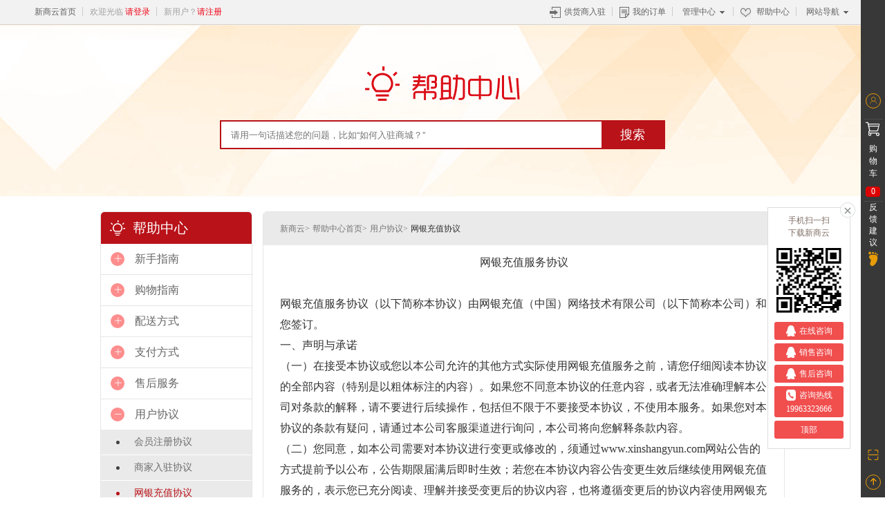

--- FILE ---
content_type: text/html; charset=utf-8
request_url: https://xinshangyun.com/home/help/view/id/25.html
body_size: 8011
content:
<!DOCTYPE html>
<html lang="zh-CN">
<head>
    <meta charset="utf-8">
    <meta http-equiv="X-UA-Compatible" content="IE=edge">
    <meta name="renderer" content="webkit">
    <!--标题-->
    <title>新商云</title>
    
        <meta name="keywords" content="新商云，新商云购物">
        <meta name="description" content="新商云电子购物网站平台">
    
    
        <script type="text/javascript">
            def = {"api":"\/api\/v1\/","module":"\/index.php\/home","controller":"\/home\/help\/","action":"\/home\/help\/view\/","static":"\/static"};
            url = def.controller;
            api = def.api;
            csrf_token = "";
            //当前语种 可js用
            var langCur = "zh_cn"

            var _hmt = _hmt || [];
            (function() {
                var hm = document.createElement("script");
                hm.src = "https://hm.baidu.com/hm.js?8ea192501d3112420d8a0d2ae3c3b9df";
                var s = document.getElementsByTagName("script")[0];
                s.parentNode.insertBefore(hm, s);
            })();
        </script>
        <script type="text/javascript" src="/min/?f=/static/common/js/lang.js,/static/common/js/jquery-1.7.2.min.js,/static/common/js/jquery.qrcode.min.js,/static/common/plug/artDialog5.0/source/artDialog.js,/static/common/plug/artDialog5.0/artDialog.plugins.min.js,/static/common/plug/swiper/idangerous.swiper2.7.6.min.js,/static/common/js/global.js,/static/home/js/global.js,/static/home/js/superslide.2.1.js,/static/common/js/jquery.lazyload.min.js,/static/home/js/login.js,/static/home/js/header_one.js,/static/home/js/cart.js,/static/common/js/global_sign.js,/static/home/js/foot.js&24236995063"></script>
<link href="/min/?f=/static/home/css/reset.css,/static/common/plug/swiper/idangerous.swiper2.7.6.css,/static/home/css/common.css,/static/home/css/layout.css,/static/home/css/right-sidebar.css,/static/home/css/stop.css,/static/home/css/smain.css,/static/common/fonts/ux/iconfont.css,/static/common/plug/artDialog5.0/skins/mogujie.css,/static/home/css/foot.css,/static/home/css/logout.css,/static/home/css/page.css,/static/common/plug/layer/skin/default/layer.css,/static/common/fonts/ux/iconfont.css,/static/common/fonts/xt/iconfont.css,/static/home/css/help_center.css,/static/home/css/foot_sliderbar.css&27431794258" rel="stylesheet">

    
    <body>
    
        <!--[if lt IE 10]>
        <div id="explorer-old">
            <div class="explorer-layer"></div>
            <div class="explorer-box">
                <a class="exlporer-chrome" href="http://www.google.cn/intl/zh-CN/chrome/browser/" rel="noopener noreferrer" target="_blank">谷歌浏览器</a>
                <a class="explorer-360" href="http://se.360.cn/" rel="noopener noreferrer" target="_blank">360浏览器</a>
                <span id="explorer-close">&nbsp;</span>
            </div>
        </div>
        <script>
            document.documentElement.style.overflow='hidden';
            document.getElementById('explorer-close').onclick = function() {
                document.getElementById('explorer-old').style.display = "none";
                document.documentElement.style.overflow='auto';
            }
        </script>
		<style>
		#explorer-old {
			position: absolute;
			top: 0;
			right: 0;
			bottom: 0;
			left: 0;
			width: 100%;
			height: 100%;
		}
		#explorer-old .explorer-layer {
			position: absolute;
			top: 0;
			right: 0;
			bottom: 0;
			left: 0;
			width: 100%;
			height: 100%;
			background-color: #000;
			filter: alpha(opacity=50);
			opacity: .5;
			z-index: 999999;
		}
		#explorer-old .explorer-box {
			position: absolute;
			left: 50%;
			top: 50%;
			margin-left: -260px;
			margin-top: -371px;
			width: 520px;
			height: 742px;
			background: url(/static/home/images/explorer.png) no-repeat;
			z-index: 1000000;
		}
		#explorer-old .explorer-box a {
			position: absolute;
			bottom: 115px;
			width: 84px;
			height: 154px;
			text-indent: -9999px;
			cursor: pointer;
		}
		#explorer-old .exlporer-chrome {
			left: 154px;
		}
		#explorer-old .explorer-360 {
			right: 150px;
		}
		#explorer-close {
			position: absolute;
			bottom: 0;
			left: 228px;
			width: 64px;
			height: 64px;
			cursor: pointer;
		}

        </style>
        <![endif]-->
        <div class="shop_top guding_header" id="ajax_header_js">
            <div class="shop_tkuang">
                <!--登录用户-->
                <div class="shop_tleft left" id="ajax_header_login_js">
                    <ul class="logininfo js_user">
                        <li><a href="/">新商云首页</a></li>
                        <!-- <li class="shop_a">hi&nbsp;欢迎光临</li> -->
                        <li>欢迎光临 <a class="xsy-link" href="/home/basic/login.html" target="_self">请登录</a></li>
                                                <li>新用户？<a href="/home/basic/register.html" class="xsy-link" target="_self">请注册</a></li>
                                            </ul>
                </div>
                <div class="shop_tright right">
                    <ul>
                        <!-- <li>
                            <a href="#">
                                <i class="iconfont">&#xe601;</i>购物车
                            </a>
                        </li> -->
                                                    <li>
                                <a href="/home/joinsupply/enter.html">
                                    <img src="/static/home/images/shop_t1.png" />供货商入驻                                </a>
                               <!-- <em class="nums">13</em>-->
                                                            </li>
                                                <li>
                            <a href="/home/myorder/index.html" class="ajax_User_body"  target="_blank">
                                <img src="/static/home/images/shop_t2.png" />我的订单                            </a>
                        </li>
                        <li class="menuMyEnwds">
                            <a class="arrow" target="_blank" href="/home/user/index.html">管理中心<b></b></a>
                            <div class="my_enwds_list none">
                                <dl class="quick_opr">
                                    <dd><a href="/home/user/index.html" class="ajax_User_body" target="_blank">个人中心</a></dd>
                                    <dd><a href="/home/address/lists.html" class="ajax_User_body" target="_blank">管理收货地址</a></dd>
                                    <dd><a href="/home/myorder/index.html" class="ajax_User_body"  target="_blank">我的订单</a></dd>
                                    <dd><a href="/home/cart/lists.html" class="ajax_User_body" target="_blank">我的购物车</a></dd>
                                    <dd><a href="/home/favorite/baby_collection.html" class="ajax_User_body" target="_blank">我的收藏夹</a></dd>
                                </dl>
                            </div>
                        </li>
                        <li><a href="/home/help/view.html" target="_blank">
                            <img src="/static/home/images/shop_t4.png" />
                            帮助中心</a></li>
                        <!--导航-->
                        <li class="menuMyEnwds">
                            <a class="arrow" target="_blank">
                                <!-- <img src="/static/home/images/shop_t5.png" /> -->
                                网站导航<b></b></a>
                            <div class="my_enwds_guide none">
                                <dl>
                                    <dt class="t1">购物</dt>
                                    <dd>
                                                                                    <a href="/index.php/home/supply/lists.html" rel="noopener noreferrer" target="_self">店铺街</a>
                                                                            </dd>
                                </dl>
                                <span>客服热线：<em>19963323666</em></span>
                            </div>
                        </li>
                        <!--导航-->
                        <!-- 国际化 -->
                                            </ul>
                </div>
            </div>
        </div>
        <script>
            $(function () {
                $('.change-lang').hover(function() {
                    $(this).find('.lang').addClass('selected')
                    $(this).find('.lanague').addClass('selected')
                }, function() {
                    $(this).find('.lang').removeClass('selected')
                    $(this).find('.lanague').removeClass('selected')
                })
                // $('#lang').click(function(event) {
                //   	$('.lang-box').show()
                // });
                // $('.lang-box div').click(function(event) {
                //   	$('.lang-box').hide()
                // });
                $('.lan').click(function(event) {
                    if($(this).hasClass("active")){
                        $('.lang-box').hide();
                        $(this).removeClass("active");
                    }else{
                        $('.lang-box').show();
                        $(this).addClass("active");
                    }
                });
                $('.lang-box div').click(function(event) {
                    $('.lang-box').hide();
                    $(".lan").removeClass("active");
                });
                //用户登录后，可操作内容
                $.post(api+'user/user/GetUserInfo', {'type':'name'}, function (rs) {
                    if(rs.status) {
                        //用户名
                        var _user =
                            "<li class=\"shop_a\">"
                        +       "您好: &nbsp;"
                        +       "<a href=\"/home/user/index.html\" class=\"jw-shop-hong\">"
                        +       rs.data.showname
                        +       "</a>"
                        +   "</li>"
                        +   "<li>欢迎光临!</li>"
                        +   "<li class=\"shop_a\">"
                        +       "<a href=\"javascript:;\" class=\"ajax_Logout txt_hl\" rel=\"index\">安全退出</a>"
                        +   "</li>";
                        $('.js_user').html(_user);
                    }
                })
            })
        </script>
    
    
    
    
    <div class="help-banner">
        <div class="banner-input">
            <div class="input-title"><img src="/static/home/images/bzzx.png"></div>
            <div class="input-cont">
                <form action="/home/help/search.html" method="get">
                    <input type="text" class="input-k" name="keyword" placeholder="请用一句话描述您的问题，比如“如何入驻商城？”">
                    <input type="submit" value="搜索" class="input-b">
                <input type="hidden" name="__hash__" value="8ed8b02f12973fa71a3a4332e9d6e2f5_4c9a7c805e9df2cae01371ace37d41e2" /></form>
            </div>
        </div>
    </div>
    <div class="content margin">
        <div class="fl sub-left">
            <div class="sub-top"><i class="help-icon"></i>帮助中心</div>
            <div id="sub">
                <div class="menu js-side-menu">
                                            <dl>
                            <dt value="新手指南">
                                <span class="jia iconfont">&#xe663;</span>
                                <span class="jian iconfont">&#xe6ae;</span>
                                新手指南                            </dt>
                                                            <dd  >
                                                                            <a href="/home/help/view/id/26.html" title="新商云APP" target="_parent">新商云APP</a>
                                                                    </dd>
                                                            <dd  >
                                                                            <a href="/home/help/view/id/29.html" title="区块链+供应链金融" target="_parent">区块链+供应链金融</a>
                                                                    </dd>
                                                    </dl>
                                            <dl>
                            <dt value="购物指南">
                                <span class="jia iconfont">&#xe663;</span>
                                <span class="jian iconfont">&#xe6ae;</span>
                                购物指南                            </dt>
                                                            <dd  >
                                                                            <a href="/home/help/view/id/9.html" title="购物流程" target="_parent">购物流程</a>
                                                                    </dd>
                                                            <dd  >
                                                                            <a href="https://www.xinshangyun.com/home/help/index.html" title="常见问题" target="_blank">常见问题</a>
                                                                        </dd>
                                                            <dd  >
                                                                            <a href="/home/help/view/id/11.html" title="交易条款" target="_parent">交易条款</a>
                                                                    </dd>
                                                            <dd  >
                                                                            <a href="/home/help/view/id/12.html" title="新商云承诺" target="_parent">新商云承诺</a>
                                                                    </dd>
                                                    </dl>
                                            <dl>
                            <dt value="配送方式">
                                <span class="jia iconfont">&#xe663;</span>
                                <span class="jian iconfont">&#xe6ae;</span>
                                配送方式                            </dt>
                                                            <dd  >
                                                                            <a href="/home/help/view/id/13.html" title="发货与签收规范" target="_parent">发货与签收规范</a>
                                                                    </dd>
                                                            <dd  >
                                                                            <a href="/home/help/view/id/14.html" title="商家配送服务说明" target="_parent">商家配送服务说明</a>
                                                                    </dd>
                                                            <dd  >
                                                                            <a href="/home/help/view/id/15.html" title="拒收" target="_parent">拒收</a>
                                                                    </dd>
                                                    </dl>
                                            <dl>
                            <dt value="支付方式">
                                <span class="jia iconfont">&#xe663;</span>
                                <span class="jian iconfont">&#xe6ae;</span>
                                支付方式                            </dt>
                                                            <dd  >
                                                                            <a href="/home/help/view/id/17.html" title="支付流程" target="_parent">支付流程</a>
                                                                    </dd>
                                                            <dd  >
                                                                            <a href="/home/help/view/id/16.html" title="在线支付" target="_parent">在线支付</a>
                                                                    </dd>
                                                            <dd  >
                                                                            <a href="/home/help/view/id/18.html" title="货到付款" target="_parent">货到付款</a>
                                                                    </dd>
                                                            <dd  >
                                                                            <a href="/home/help/view/id/19.html" title="线下汇款" target="_parent">线下汇款</a>
                                                                    </dd>
                                                    </dl>
                                            <dl>
                            <dt value="售后服务">
                                <span class="jia iconfont">&#xe663;</span>
                                <span class="jian iconfont">&#xe6ae;</span>
                                售后服务                            </dt>
                                                            <dd  >
                                                                            <a href="/home/help/view/id/20.html" title="售后政策" target="_parent">售后政策</a>
                                                                    </dd>
                                                            <dd  >
                                                                            <a href="/home/help/view/id/21.html" title="退款说明" target="_parent">退款说明</a>
                                                                    </dd>
                                                            <dd  >
                                                                            <a href="/home/help/view/id/22.html" title="取消订单" target="_parent">取消订单</a>
                                                                    </dd>
                                                    </dl>
                                            <dl>
                            <dt value="用户协议">
                                <span class="jia iconfont">&#xe663;</span>
                                <span class="jian iconfont">&#xe6ae;</span>
                                用户协议                            </dt>
                                                            <dd  >
                                                                            <a href="/home/help/view/id/23.html" title="会员注册协议" target="_parent">会员注册协议</a>
                                                                    </dd>
                                                            <dd  >
                                                                            <a href="/home/help/view/id/24.html" title="商家入驻协议" target="_parent">商家入驻协议</a>
                                                                    </dd>
                                                            <dd  class="curr" >
                                                                            <a href="/home/help/view/id/25.html" title="网银充值协议" target="_parent">网银充值协议</a>
                                                                    </dd>
                                                            <dd  >
                                                                            <a href="/home/help/view/id/27.html" title="隐私声明" target="_parent">隐私声明</a>
                                                                    </dd>
                                                    </dl>
                                    </div>
            </div>
        </div>
        <!-- 右侧展示内容 -->
        <div class="fl content-right">
            <div class="top-tit">
                <a href="/">新商云&gt</a>
                <a href="/home/help/index.html">帮助中心首页&gt</a>
                <a class="now_cate" href=""></a>
                <a href="" class="active">网银充值协议</a>
            </div>
            <div class="content-txt">
                <p class="MsoNormal" style="margin-left:0pt;text-indent:0pt;white-space:normal;text-align:center;">
	网银充值服务协议
</p>
<p class="MsoNormal" style="white-space:normal;">
	<br />
网银充值服务协议（以下简称本协议）由网银充值（中国）网络技术有限公司（以下简称本公司）和您签订。<br />
一、声明与承诺<br />
（一）在接受本协议或您以本公司允许的其他方式实际使用网银充值服务之前，请您仔细阅读本协议的全部内容（特别是以粗体标注的内容）。如果您不同意本协议的任意内容，或者无法准确理解本公司对条款的解释，请不要进行后续操作，包括但不限于不要接受本协议，不使用本服务。如果您对本协议的条款有疑问，请通过本公司客服渠道进行询问，本公司将向您解释条款内容。<br />
（二）您同意，如本公司需要对本协议进行变更或修改的，须通过www.xinshangyun.com网站公告的方式提前予以公布，公告期限届满后即时生效；若您在本协议内容公告变更生效后继续使用网银充值服务的，表示您已充分阅读、理解并接受变更后的协议内容，也将遵循变更后的协议内容使用网银充值服务；若您不同意变更后的协议内容，您应在变更生效前停止使用网银充值服务。<br />
（三）如您为无民事行为能力人或为限制民事行为能力人，例如您未满18周岁，则您应在监护人监护、指导下阅读本协议和使用本服务。若您非自然人，则您确认，在您取得网银充值账户时，或您以其他本公司允许的方式实际使用网银充值服务时，您为在中国大陆地区合法设立并开展经营活动或其他业务的法人或其他组织，且您订立并履行本协议不受您所属、所居住或开展经营活动或其他业务的国家或地区法律法规的排斥。不具备前述条件的，您应立即终止注册或停止使用网银充值服务。<br />
（四）您在使用网银充值服务时，应自行判断交易对方是否具有完全民事行为能力并自行决定是否使用网银充值服务与对方进行交易，且您应自行承担与此相关的所有风险。<br />
(五)您确认，您在新商云上发生的所有交易，您已经不可撤销地授权新商云按照其制定的《新商云网服务协议》及《新商云规则》、《新商云争议处理规范》、《交易超时规则》等规则进行处理；同时， 您不可撤销地授权本公司按照新商云的指令将争议款项的全部或部分支付给交易一方或双方，同时本公司有权从新商云获取您的相关信息（包括但不限于交易商品描述、物流信息、行为信息、账户相关信息等）。本公司按照新商云的指令进行资金的止付、扣划完全来自于您的授权，本公司对因此给您造成的任何损失均不承担责任。但您确认，您使用网银充值服务时，您仍应完全遵守本协议及本公司制定的各项规则及页面提示等。<br />
（六）您同意，您在新商云电子商务平台中国站上发生的所有交易，您已经不可撤销地授权新商云电子商务平台中国站按照其与您之间的协议及其制定并发布的《新商云电子商务平台中国网站规则》等规则进行处理；同时，您不可撤销地授权本公司按照新商云电子商务平台中国站的指令将争议款项的全部或部分支付给交易一方或双方，同时本公司有权从新商云电子商务平台中国站获取您的相关信息（包括但不限于交易商品描述、物流信息、行为信息、账户相关信息等）。本公司按照新商云电子商务平台中国站的指令进行资金的止付、扣划完全来自于您的授权，本公司对因此给您造成的任何损失均不承担责任。但您确认，您使用网银充值服务时，您仍应完全遵守本本协议及本公司制定的各项规则及页面提示等。
</p>            </div>
        </div>
    </div>
    <script src="/static/home/js/help_view.js"></script>

    
        
        <div class="sfoot">
            <div class="sfoot_shang">
                <div class="sfoot_kuan">
                    <img src="/static/home/images/banner/pc_banner_1.png" alt="">
                </div>
            </div>
            <div class="sfoot_zhong">
                <div class="sfoot_kuan flex-center">
                                                <ul class="footer_ul">
                                <li><h2><span></span><a href="javascript:;">新手指南</a></h2></li>
                                                                        <li>
                                                                                            <a href="/home/help/view/id/26.html" title="新商云APP">新商云APP</a>
                                                                                    </li>
                                                                            <li>
                                                                                            <a href="/home/help/view/id/29.html" title="区块链+供应链金融">区块链+供应链金融</a>
                                                                                    </li>
                                                                </ul>
                                                    <ul class="footer_ul">
                                <li><h2><span></span><a href="javascript:;">购物指南</a></h2></li>
                                                                        <li>
                                                                                            <a href="/home/help/view/id/9.html" title="购物流程">购物流程</a>
                                                                                    </li>
                                                                            <li>
                                                                                            <a href="https://www.xinshangyun.com/home/help/index.html" title="常见问题">常见问题</a>
                                                                                        </li>
                                                                            <li>
                                                                                            <a href="/home/help/view/id/11.html" title="交易条款">交易条款</a>
                                                                                    </li>
                                                                            <li>
                                                                                            <a href="/home/help/view/id/12.html" title="新商云承诺">新商云承诺</a>
                                                                                    </li>
                                                                </ul>
                                                    <ul class="footer_ul">
                                <li><h2><span></span><a href="javascript:;">配送方式</a></h2></li>
                                                                        <li>
                                                                                            <a href="/home/help/view/id/13.html" title="发货与签收规范">发货与签收规范</a>
                                                                                    </li>
                                                                            <li>
                                                                                            <a href="/home/help/view/id/14.html" title="商家配送服务说明">商家配送服务说明</a>
                                                                                    </li>
                                                                            <li>
                                                                                            <a href="/home/help/view/id/15.html" title="拒收">拒收</a>
                                                                                    </li>
                                                                </ul>
                                                    <ul class="footer_ul">
                                <li><h2><span></span><a href="javascript:;">支付方式</a></h2></li>
                                                                        <li>
                                                                                            <a href="/home/help/view/id/17.html" title="支付流程">支付流程</a>
                                                                                    </li>
                                                                            <li>
                                                                                            <a href="/home/help/view/id/16.html" title="在线支付">在线支付</a>
                                                                                    </li>
                                                                            <li>
                                                                                            <a href="/home/help/view/id/18.html" title="货到付款">货到付款</a>
                                                                                    </li>
                                                                            <li>
                                                                                            <a href="/home/help/view/id/19.html" title="线下汇款">线下汇款</a>
                                                                                    </li>
                                                                </ul>
                                                    <ul class="footer_ul">
                                <li><h2><span></span><a href="javascript:;">售后服务</a></h2></li>
                                                                        <li>
                                                                                            <a href="/home/help/view/id/20.html" title="售后政策">售后政策</a>
                                                                                    </li>
                                                                            <li>
                                                                                            <a href="/home/help/view/id/21.html" title="退款说明">退款说明</a>
                                                                                    </li>
                                                                            <li>
                                                                                            <a href="/home/help/view/id/22.html" title="取消订单">取消订单</a>
                                                                                    </li>
                                                                </ul>
                                                    <ul class="footer_ul">
                                <li><h2><span></span><a href="javascript:;">用户协议</a></h2></li>
                                                                        <li>
                                                                                            <a href="/home/help/view/id/23.html" title="会员注册协议">会员注册协议</a>
                                                                                    </li>
                                                                            <li>
                                                                                            <a href="/home/help/view/id/24.html" title="商家入驻协议">商家入驻协议</a>
                                                                                    </li>
                                                                            <li>
                                                                                            <a href="/home/help/view/id/25.html" title="网银充值协议">网银充值协议</a>
                                                                                    </li>
                                                                            <li>
                                                                                            <a href="/home/help/view/id/27.html" title="隐私声明">隐私声明</a>
                                                                                    </li>
                                                                </ul>
                                        </div>
            </div>
            
                <div class="sfoot_xia">
                    <div class="sfoot_kuan">
                        <div class="sfoot_you2 right">
                            <p>
                                                                    <a href="/index.php/home/supply/lists.html" rel="noopener noreferrer" target="_self">店铺街</a> |                                    <a href="/index.php/home/product/lists.html" rel="noopener noreferrer" target="_blank">新品上市</a>                             </p>
                            <p>
                                                                    友情链接
                                                                            <a href="https://minio.xinshangyun.com/xinshangyungw/uploads/images/20190613/3a072e4f1b978c4d912cdac14f06816e.png" rel="noopener noreferrer" target="">营业执照</a>
                                                                </p>
                            <p class="copyright">
                                                                <a rel="noopener noreferrer" target="_blank" href="https://beian.miit.gov.cn">Copyright©临沂新商网络 鲁ICP备13024371号-3</a>
                                                                    <a rel="noopener noreferrer" target="_blank" href="https://minio.xinshangyun.com/xinshangyungw/uploads/images/20190613/3a072e4f1b978c4d912cdac14f06816e.png">营业执照</a>
                                                            </p>
                        </div>
                    </div>
                </div>
            
        </div>

        <!-- 代码 开始 -->
        <div class="main-im-new">
            <div id="open_im" class="open-im">&nbsp;</div>
            <div class="im-new">
                <div id="close_im_new" class="close-im-new"><a href="javascript:void(0);" title="点击关闭">&nbsp;</a></div>
                <div class="im-new-title">
                    手机扫一扫<br>
                    下载新商云                </div>
                <div class="im-new-ewm">
                                            <img class="weixing-ma" src="https://minio.xinshangyun.com/xinshangyun/7427dc5c7967286735b2dcea422b21f4/20210209/b3dd3d7eadc71c80f0d01f7b669a371f.png">
                                        </div>

                                    <div class="im-new-item">
                        <a href="http://wpa.qq.com/msgrd?v=3&uin=3110401387&site=qq&menu=yes" rel="noopener noreferrer" target="_blank">
                            <img src="/static/home/images/qq.png" alt="">
                            <span>在线咨询</span>
                        </a>
                    </div>
                                            <div class="im-new-item">
                            <a href="http://wpa.qq.com/msgrd?v=3&amp;uin=3110401387&amp;site=qq&amp;menu=yes" rel="noopener noreferrer" target="_blank">
                                <img src="/static/home/images/qq.png" alt="">
                                <span>销售咨询</span>
                            </a>
                        </div>
                                            <div class="im-new-item">
                            <a href="http://wpa.qq.com/msgrd?v=3&amp;uin=1371704599&amp;site=qq&amp;menu=yes" rel="noopener noreferrer" target="_blank">
                                <img src="/static/home/images/qq.png" alt="">
                                <span>售后咨询</span>
                            </a>
                        </div>
                                        <div class="im-new-item">
                        <a href="javascript:;">
                            <img src="/static/home/images/rx.png" alt="">
                            <span>咨询热线</span>
                        </a>
                        <p>19963323666</p>
                    </div>
                                <div class="im-new-item go-top">
                    <a href="javascript:;">
                        <span>顶部</span>
                    </a>
                </div>
            </div>
        </div>
        <!-- 代码 结束 -->
        <!-- 右边栏竖直工具条 -->
        <div class="side-tab-bar">
            <div class="side-bar-top">
            <div class="tab-logo">
                <a href="/home/user/index.html" class="ajax_Login">
                    <i class="iconfont">&#xe60a;</i>
                </a>
            </div>
                <div class="tab-gou">
                    <a href="/home/cart/lists.html" class="ajax_Login left_gou_box" >
                        <div class="gou-box" >
                            <i class="iconfont">&#xe600;</i>
                            <p>购</p>
                            <p>物</p>
                            <p>车</p>
                            <span class="gou-num">0</span>
                        </div>
                    </a>
                    <div class="gou-tip js-gou-tip">成功加入购物车！</div>
                </div>
                <div class="tab-sid">
                    <a href="/home/feedback/index.html" class="ajax_Login" target="_blank">
                        <div class="gou-box" >
                            <p>反</p>
                            <p>馈</p>
                            <p>建</p>
                            <p>议</p>
                        </div>
                    </a>
                </div>
            </div>
            <div class="side-bar-mid">
                <div class="tab-footprint">
                    <a href="/home/history/my_tracks.html" class="ajax_Login" target="_blank">
                        <i class="iconfont">&#xe627;</i>
                        <span class="tab-tip">足迹</span>
                    </a>
                </div>
            </div>
            <div class="side-bar-bottom">
                <div class="tab-erweima">
                    <a href="#">
                        <i class="iconfont">&#xe642;</i>
                        <div class="tab-tip-code-warp">
                            <img class="tab-erweima-img"src="https://minio.xinshangyun.com/xinshangyun/7427dc5c7967286735b2dcea422b21f4/20210209/964f7f4d3fb11baf5027cdf0521ac316.png">
                        </div>
                    </a>
                </div>
                <div class="tab-gotop">
                    <a href="javascript:;" id="top_btn" title="返回顶部">
                        <i class="iconfont">&#xe656;</i>
                        <span class="tab-tip">返回顶部</span>
                    </a>
                </div>
            </div>
        </div>

        <script type="text/javascript">
         $(function () {
                $("img.lazy").lazyload({
                    placeholder : "/static/common/images/lazy.gif",
                    effect: "fadeIn",
                    threshold : 200
                });
            });
            $(document).ready(function(){
                $("#top_btn").click(function(){if(scroll=="off") return;$("html,body").animate({scrollTop: 0}, 600);});
                $('#qrcode-app').qrcode({width:100,height:100,text:""})
            });
        </script>
    
    </body>
</html>


--- FILE ---
content_type: text/css; charset=utf-8
request_url: https://xinshangyun.com/min/?f=/static/home/css/reset.css,/static/common/plug/swiper/idangerous.swiper2.7.6.css,/static/home/css/common.css,/static/home/css/layout.css,/static/home/css/right-sidebar.css,/static/home/css/stop.css,/static/home/css/smain.css,/static/common/fonts/ux/iconfont.css,/static/common/plug/artDialog5.0/skins/mogujie.css,/static/home/css/foot.css,/static/home/css/logout.css,/static/home/css/page.css,/static/common/plug/layer/skin/default/layer.css,/static/common/fonts/ux/iconfont.css,/static/common/fonts/xt/iconfont.css,/static/home/css/help_center.css,/static/home/css/foot_sliderbar.css&27431794258
body_size: 74677
content:
body{font-size:62.5%}html>body{font-size:12px}body,div,dl,dt,dd,ul,ol,li,h1,h2,h3,h4,h5,h6,pre,form,fieldset,input,textarea,p,blockquote,th,td{padding:0;margin:0}table{border-collapse:collapse;border-spacing:0}fieldset,img{border:0}img{display:block}address,caption,cite,code,dfn,th,var{font-weight:400;font-style:normal}ol,ul,li{list-style:none}caption,th{text-align:left}h1,h2,h3,h4,h5,h6{font-weight:400;font-size:100%}q:before,q:after{content:''}abbr,acronym{border:0}a{text-decoration:none}.btn-red{font-family:"Microsoft Yahei","宋体",arial;border:none;border-radius:3px 3px 3px 3px;letter-spacing:2px;padding:0 20px;font-size:18px;text-align:center;height:35px;line-height:35px;display:block;background:#e83e3e;color:#fff}.btn-red:hover,.btn-red:hover{background-color:#ab2121;color:#fff}.weizhi{width:1174px;height:32px;padding-top:20px;padding-left:6px}.weizhi ul li{float:left}.weizhi ul li.w1{float:left;font:12px/20px "宋体";color:#666}.weizhi ul li.w1 a{color:#666}.weizhi ul li a:hover{color:#090;text-decoration:underline}.weizhi ul li.w1 span{padding-left:8px;padding-right:8px}.hidden{display:none}#footer_leftsead .qrcode{height:165px;margin-top:40px}.qrcode .inner{float:right;width:90px;height:155px;text-align:left;background:#f2f2f2;padding:5px;font-size:12px;line-height:20px;display:block;color:#8a898e;position:relative}.qrcode .inner:hover{background:#fefee4;text-decoration:none}.qrcode i{width:9px;height:8px;overflow:hidden;background:url(/static/home/images/indexclose.png) no-repeat;position:absolute;top:10px;right:5px;cursor:pointer}.qrcode img{margin-bottom:3px}.qrcode p{text-align:center;font-size:12px;line-height:20px;color:#8a898e}.register_xieyi{width:600px;height:500px;font:12px/30px "微软雅黑"}.register_xieyi .reg_table{width:600px;height:450px;overflow-y:scroll;margin-bottom:15px}.register_xieyi button{width:300px;margin:0 auto}.swiper-container{margin:0 auto;position:relative;overflow:hidden;direction:ltr;-webkit-backface-visibility:hidden;-moz-backface-visibility:hidden;-ms-backface-visibility:hidden;-o-backface-visibility:hidden;backface-visibility:hidden;z-index:1}.swiper-wrapper{position:relative;width:100%;-webkit-transition-property:-webkit-transform,left,top;-webkit-transition-duration:0s;-webkit-transform:translate3d(0px,0,0);-webkit-transition-timing-function:ease;-moz-transition-property:-moz-transform,left,top;-moz-transition-duration:0s;-moz-transform:translate3d(0px,0,0);-moz-transition-timing-function:ease;-o-transition-property:-o-transform,left,top;-o-transition-duration:0s;-o-transform:translate3d(0px,0,0);-o-transition-timing-function:ease;-o-transform:translate(0px,0px);-ms-transition-property:-ms-transform,left,top;-ms-transition-duration:0s;-ms-transform:translate3d(0px,0,0);-ms-transition-timing-function:ease;transition-property:transform,left,top;transition-duration:0s;transform:translate3d(0px,0,0);transition-timing-function:ease;-webkit-box-sizing:content-box;-moz-box-sizing:content-box;box-sizing:content-box}.swiper-free-mode>.swiper-wrapper{-webkit-transition-timing-function:ease-out;-moz-transition-timing-function:ease-out;-ms-transition-timing-function:ease-out;-o-transition-timing-function:ease-out;transition-timing-function:ease-out;margin:0 auto}.swiper-slide{float:left;-webkit-box-sizing:content-box;-moz-box-sizing:content-box;box-sizing:content-box}.swiper-wp8-horizontal{-ms-touch-action:pan-y}.swiper-wp8-vertical{-ms-touch-action:pan-x}html{color:#000;font-family:Arial,Helvetica,sans-serif;background:#fff}img{margin:0;padding:0;vertical-align:middle}a{outline:none;color:#333}a:hover{cursor:pointer;color:#e83e3e}table{padding-bottom:0;margin:0;padding-left:0;padding-right:0;padding-top:0}tr{padding-bottom:0;margin:0;padding-left:0;padding-right:0;padding-top:0;vertical-align:middle}td{padding-bottom:0;margin:0;padding-left:0;padding-right:0;padding-top:0;vertical-align:middle}th{padding-bottom:0;margin:0;padding-left:0;padding-right:0;padding-top:0;vertical-align:middle}input[type='submit'],button{cursor:pointer}.fl{float:left}.fr{float:right}.header{height:auto}.nav{width:1200px;height:40px;background:#e83e3e;margin:0 auto}.nav_l{float:left;width:200px;height:40px;background:#e83e3e}.nav_l h2{font:normal 16px/40px '微软雅黑';color:#fff;text-align:center}.nav_r{background:url(/static/home/images/nav_r.jpg) no-repeat right #ab2121;position:relative}td .lbs{margin-right:10px}td .focus{color:#f60}#js-lb{margin-right:5px;vertical-align:middle}.nav_r .shop_car_list{background:#f9f9f9;width:320px;height:auto;padding:10px 15px;border:1px solid #e2e2e2;position:absolute;right:0;top:42px;z-index:100000}.nav_r .shop_car_list .shop_car_scroll{width:320px;height:auto;overflow:auto}.nav_r .shop_car_list .shop_car_scroll h5{padding-top:5px}.nav_r .shop_car_list .shop_table{width:300px;height:auto;font:12px/25px '微软雅黑'}.nav_r .shop_car_list .shop_table li{height:55px;padding:5px 0;border-bottom:1px dashed #ccc}.nav_r .shop_car_list .shop_table li img{float:left;width:50px;height:50px}.nav_r .shop_car_list .shop_table li .text{float:left;width:240px;padding-left:10px}.nav_r .shop_car_list .shop_table li .text a{float:left;display:block;width:160px;height:20px;overflow:hidden;overflow:hidden}.nav_r .shop_car_list .shop_table li .text span.price{display:block;float:right;width:80px;overflow:hidden;color:#f00;text-align:right}.nav_r .shop_car_list .shop_table li .text span.option{display:block;float:left;color:#999;width:200px;height:26px;overflow:hidden;white-space:nowrap}.nav_r .shop_car_list .shop_table li .text span.delete{float:right;display:block;width:30px;overflow:hidden;color:#999;text-align:right;background:#e1e1e1;color:#333;text-align:center}.nav_r .shop_car_list .car_shop_no{color:#666}.nav_r .shop_car_list .shop_gwc_but{text-align:right;margin-top:8px}.nav_r .shop_car_list .shop_gwc_but a.btn-red{float:right;width:100px;font-family:'Microsoft Yahei','宋体',arial;border:none;border-radius:3px 3px 3px 3px;letter-spacing:2px;padding:0 20px;font-size:12px;text-align:center;height:26px;line-height:26px;display:block;background:#5b3;color:#fff}.nav_r .shop_car_list .shop_gwc_but a.btn-red:hover,.nav_r .shop_car_list .shop_gwc_but a.btn-red:hover{background-color:#40a432;color:#fff}.nav_m{float:left;width:700px;height:40px;padding-left:35px}.nav_mm{float:left;width:1000px;height:40px}.nav_mm a{float:left;height:42px;font:700 16px/40px '微软雅黑';color:#fff;padding:0 25px;text-align:center}.nav_mm a:hover,.nav_mm a.hover{color:#ab2121;font-weight:700}.main_banner{width:990px;height:392px;margin:0 auto;padding-left:210px;padding-top:10px;position:relative}.banner{width:775px;height:240px;float:left;overflow:hidden}.banner img{width:775px;height:240px}.footer{height:auto;border-top:2px solid #ddd;background:#fafafa;margin-top:10px}#btn{position:absolute;bottom:3px;right:0;width:219px;height:18px;overflow:hidden;z-index:15}#btn span{display:inline;float:left;width:18px;border-right:1px solid #354149;padding:0;cursor:pointer;text-align:center;filter:alpha(opacity=100);-moz-opacity:1;opacity:1;margin-right:5px}#btn span i{display:inline-block;color:#fff;height:18px;font-style:normal;line-height:18px;text-align:center;width:18px;overflow:hidden;background:#000}#btn span.hov i{font-weight:700;background:#f00}.clear{clear:both}.lan{position:relative;float:right;width:120px;height:40px;margin-top:7px;margin-right:20px;-webkit-box-sizing:border-box;box-sizing:border-box;padding:11px 5px;background:#0b0b0b}.lan:hover,.lan.active{background:#39434d}.lan .cur_lang{width:auto;height:18px;color:#fff;line-height:18px;overflow:hidden;text-align:center}.cur_lang .cur_flag{width:25px;height:18px;vertical-align:middle}.cur_lang span,.cur_lang .ic{margin-left:5px;vertical-align:middle}.lang-box{position:absolute;top:40px;right:0;z-index:100;width:120px;height:auto;display:none}.lang-box:before,.lang-box:after{position:absolute;left:0;content:'';width:100%;height:5px;background:#39434d}.lang-box:before{top:-5px}.lang-box:after{bottom:-5px}.lang-box>div{width:100%;height:30px;position:relative;background:#39434d}.lang-box>div:hover{background:#eee}.lang-box>div:hover a{color:#333}.lang-box img{position:absolute;top:7px;left:13px;width:25px;height:18px;margin:0 !important}.lang-box a{display:block;width:100%;height:30px;-webkit-box-sizing:border-box;box-sizing:border-box;padding-left:45px;color:#fff;font-size:14px;line-height:30px;text-align:left;position:relative;z-index:11}.sup_area{width:auto;font-size:13px;border:1px solid #ddd}.sup_area li{float:left;margin:10px 5px;text-align:center}.sup_area li.ss_area{height:60px;color:#666;font-weight:700;font-size:12px;padding:10px 20px;background:#faf8f9;margin:0;margin-right:20px}.sup_area li a{padding:3px 5px;border-radius:3px;color:#806f66}.sup_area li a:hover{color:#e83e3e}.sup_area li a.selected{color:#e83e3e;padding:3px 5px}.sup_seach{width:auto;padding:10px 5px;font-size:14px;border-bottom:1px solid #ccc}.sup_seach from{margin:0 auto}.sup_seach input{outline:none}.sup_seach .sup_bot{width:auto;font-family:'Microsoft Yahei','宋体',arial;border:none;letter-spacing:2px;padding:0 15px;font-size:14px;text-align:center;height:28px;line-height:28px;background:#f14e4e;color:#fff}.main-im-new{width:120px;position:fixed;right:50px;top:300px;z-index:101;font-family:'Microsoft Yahei';background:#fff}.im-new{border:1px #ddd solid;padding:9px;background:#fff}.im-new-title{color:#806f66;font-size:12px;line-height:18px;text-align:center;overflow:hidden;white-space:nowrap;text-overflow:ellipsis}.im-new-ewm{width:100px;height:100px;margin:10px 0}.im-new-ewm img{display:block;width:100%;height:100%}.im-new-item{line-height:26px;background:#f14e4e;border-radius:3px;margin-bottom:5px}.im-new-item a{display:-webkit-box;display:-ms-flexbox;display:flex;-webkit-box-pack:center;-ms-flex-pack:center;justify-content:center;color:#fff;-webkit-box-align:center;-ms-flex-align:center;align-items:center}.im-new-item:hover{background:#e83e3e}.im-new-item:hover a{color:#fff}.im-new-item p{font-size:12px;color:#fff;margin:0;line-height:14px;text-align:center;padding-bottom:5px}.im-new-item img{width:14px;height:16px;margin-right:5px}.im-new-item span{font-size:12px}.close-im-new{width:24px;height:24px;position:absolute;top:-8px;right:-8px}.close-im-new a{width:24px;height:24px;display:block;background:url(/static/home/images/close_im.png) no-repeat left top}.sup_table_shop{width:100%}.sup_table_shop .list_item{padding:20px 0;border-bottom:1px #ddd solid}.list_item .item_left{width:450px;float:left}.item_left .item_img{float:left;width:100px;height:100px;border:1px solid#ddd;-webkit-box-sizing:border-box;box-sizing:border-box;overflow:hidden}.item_img img{display:block;width:98px;height:98px}.item_info{width:340px;float:right}.item_info>h1{font-size:14px;font-weight:700;line-height:26px;color:#e83e3e}.item_info>p{font-size:12px;color:#806f66;line-height:18px}.info_score{display:-webkit-box;display:-ms-flexbox;display:flex;margin-top:10px}.info_score li{display:-webkit-box;display:-ms-flexbox;display:flex;-webkit-box-orient:vertical;-webkit-box-direction:normal;-ms-flex-direction:column;flex-direction:column;-webkit-box-align:center;-ms-flex-align:center;align-items:center;margin-right:20px}.info_score li h6{font-size:12px;color:#806f66;line-height:18px}.info_score li .up{color:#e83e3e}.info_score li p{display:-webkit-box;display:-ms-flexbox;display:flex;-webkit-box-align:center;-ms-flex-align:center;align-items:center;margin-top:10px}.info_score li i{width:7px;height:9px;margin-left:5px}.info_score li i img{width:7px;height:9px}.info_score li .down{color:#090}.item_info .btn_box{display:-webkit-box;display:-ms-flexbox;display:flex;-webkit-box-align:center;-ms-flex-align:center;align-items:center;margin-top:15px}.btn_box span{height:26px;line-height:26px;padding:0 15px;font-size:12px}.btn_box .goto_shop{background:#f14e4e;border:1px #f14e4e solid;margin-right:15px}.btn_box .goto_shop a{color:#fff}.btn_box .collect_shop{background:#faf8f9;border:1px #ddd solid}.btn_box .collect_shop a{color:#806f66}.list_item .item_right{width:750px;float:right}.item_right li{width:140px;-webkit-box-sizing:border-box;box-sizing:border-box;float:left;margin-left:10px;border:1px #ddd solid;padding:4px}.item_right li img{width:130px;height:130px}.item_right li span{line-height:30px;height:30px;color:#806f66}.item_right li span a{color:#806f66}.tab-erweima-img{width:130px;height:130px}.left{float:left}.right{float:right}.shop_top{height:35px;background:#ececec;border-bottom:1px solid #d3d3d3}.shop_top ul li a{color:#6a6a6a}.shop_top .jw-shop-hong{color:#f00;white-space:nowrap;max-width:130px;float:right;overflow:hidden;text-overflow:ellipsis}.shop_tkuang{width:1200px;margin:0 auto}.shop_tkuang a:hover{text-decoration:underline}.shop_tleft{width:500px}.shop_tleft ul{overflow:hidden;zoom:1}.shop_tleft ul li{float:left;color:#6a6a6a;line-height:35px;width:auto;margin-left:10px;text-align:center}.shop_tleft ul li.shop_a{width:auto;margin-left:20px}.shop_tleft ul li.shop_b{background:url(/static/home/images/qq_login.png) no-repeat right center;text-align:right}.shop_tleft ul li.shop_b a{color:#fff;padding:0 5px 0 35px}.shop_tleft ul li.shop_b a:hover{text-decoration:none}.shop_tleft ul li.weixin{background:url(/static/home/images/wx_login.png) no-repeat right center}.sh_lzuo a img,.shop-logo{width:295px;height:80px;border:none}.shop_tright{width:auto;float:right}.shop_top ul .link-box{width:auto;padding-right:15px;background:none}.shop_top ul li .xsy-link{color:#f10215}.shop_top ul li .xsy-link:hover{color:#f10215}.shop_tright ul li{float:left;width:100px;text-align:center;line-height:35px;background:url(/static/home/images/shop_tshu.png) no-repeat center right}.shop_tright ul li.shop_tzui{background:none}.shop_tright ul li img{display:inline;vertical-align:middle;padding-right:5px}.shop_tright ul li a:hover{color:#6a6a6a}.shop_tright li.menuMyEnwds{position:relative;display:block;padding:0;text-align:center;width:100px;z-index:1000;*margin-top:1px;height:35px}.shop_tright li.menuMyEnwds a.arrow{width:100px;display:block;_padding-top:6px}.shop_tright li.menuMyEnwds a.arrow:hover{text-decoration:none}.shop_tright li.menuMyEnwds a.arrow b{background:url(/static/home/images/common_head.png) no-repeat -94px -6px;width:7px;height:4px;display:inline-block;margin-left:6px;vertical-align:middle;overflow:hidden;-webkit-transition:-webkit-transform .2s ease;transition:-webkit-transform .2s ease;transition:transform .2s ease;transition:transform .2s ease,-webkit-transform .2s ease}.shop_tright li.menuMyEnwds a:hover b{-webkit-transform:rotate(180deg);transform:rotate(180deg)}.shop_tright .my_enwds_list{background:#fff;width:241px;height:110px;padding:0 15px;border:1px solid #e2e2e2;border-right:none;-webkit-box-shadow:1px 1px rgba(0,0,0,.2);box-shadow:1px 1px rgba(0,0,0,.2);position:absolute;right:0;top:32px;z-index:100;display:none}.shop_tright .my_enwds_list dl.quick_opr{margin-top:10px}.shop_tright .my_enwds_list dl.quick_opr dd{width:120px;float:left;line-height:30px;text-align:left}.shop_tright .my_enwds_list dl.quick_opr dd a:hover{color:#575757}.shop_tright .my_enwds_list dl.quick_opr dd em{margin:0 1px;color:#c11;font-size:12px;font-family:'Arial';font-weight:700}.shop_tright .my_enwds_guide{background:#fff;width:210px;overflow:hidden;padding:5px 10px;border:1px solid #e2e2e2;border-right:none;-webkit-box-shadow:1px 1px rgba(0,0,0,.2);box-shadow:1px 1px rgba(0,0,0,.2);position:absolute;right:0;top:32px;z-index:100;display:none}.shop_tright .my_enwds_guide dl{text-align:left;padding:2px 0 0 12px;border-bottom:1px solid #ddd}.shop_tright .my_enwds_guide dl dt{font-weight:700}.shop_tright .my_enwds_guide dl dt.t1,.my_enwds_guide dl dt.t2,.my_enwds_guide dl dt.t3{color:#636363;font-family:'Microsoft Yahei'}.shop_tright .my_enwds_guide dl dd{margin-bottom:5px;overflow:hidden;width:198px}.shop_tright .my_enwds_guide dl dd a{float:left;text-indent:0;width:65px;margin:0}.shop_tright .my_enwds_guide span{color:#333;margin-top:5px;padding-left:12px}.shop_tright .my_enwds_guide span em{font-family:'Arial';color:#ef4a84;font-weight:700}.shop_tright li.menuMyEnwds a.arrup{background:#fff;border:1px solid #e2e2e2;border-right:none;border-bottom:none;color:#494241;width:100px;position:absolute;height:33px;left:-1px;margin-top:-1px;-webkit-box-shadow:1px 0 rgba(0,0,0,.2);box-shadow:1px 0 rgba(0,0,0,.2);z-index:101;height:21px}.me_tou{background:#fff;height:117px}.me_t1200{width:1200px;margin:0 auto}.me_tzuo{float:left;width:345px;margin-top:20px}.me_tzuo img{width:auto;height:80px;border:none}.me_tzuo2{width:640px;float:left}.me_tzuo2 .me_tu1{overflow:hidden;zoom:1;margin-top:22px}.me_tzuo2 .me_tu1 li{float:left;width:72px;height:26px;text-align:center;line-height:26px;font-size:14px;color:#000;font-family:'微软雅黑';cursor:pointer}.me_tzuo2 .me_tu1 .current{background:#f10215;color:#fff}.me_tzuo2 .me_tu2{background:#fff}.me_tzuo2 .me_tu2 li{border:3px solid #f10215;height:36px}.me_tzuo2 .me_tu2 li .text{float:left;border:none;height:36px;line-height:36px;font-size:14px;color:#333;padding-left:5px;width:542px;outline:none}.me_tzuo2 .me_tu2 li .jw_submit{float:right;border:none;background:#f10215;height:36px;width:85px;color:#fff;cursor:pointer;font-size:18px;font-family:'微软雅黑'}.me_tzuo2 .me_tu2 li .jw_submit:hover{background:#f10215}.me_tyou{float:right;width:198px;height:42px;margin-top:47px;z-index:999;cursor:pointer;position:relative;background:#fff;border:1px solid #e5e5e5}.me_tyou .cart{float:left;font-size:24px;color:#f10215;display:block;width:42px;height:42px;background:#fff;line-height:42px;text-align:center}.me_tyou i.right{position:absolute;top:0;right:0;display:block;width:42px;height:42px;line-height:42px;text-align:center;font-size:14px;color:#9ba8bb;background:#fff}.me_tyou h3{line-height:42px;padding-left:48px}.me_tyou h3 span{color:#f10215}.me_baobei{border:1px solid #e2e2e2;border-top:none;position:absolute;top:43px;right:0;background:#f9f9f9;width:260px;padding:10px 15px}.me_baobei h4{color:#666;padding:10px 0}.me_baobei h5{zoom:1}.me_baobei h5 a{float:right;width:100px;height:26px;text-align:center;color:#fff;background:#f10215;line-height:26px;border-radius:5px}.me_baobei h5 a:hover{background:#f10215}.jw_nav{height:40px;background:#fff}.jw_w1200{width:1200px;height:42px;margin:0 auto}.jw_navd1{float:left;width:200px;position:relative;z-index:90}.jw_navd1 h2{height:40px;text-align:center;line-height:40px;font-family:'微软雅黑';font-size:16px;color:#fff;overflow:hidden;font-weight:700}.jw_navu1{overflow:hidden;position:absolute;top:40px;left:0;z-index:91;width:200px;min-height:500px;height:500px;color:#333;font-size:14px;background:#fff}.jw_navu1:hover{height:auto;overflow:visible}.jw_navu1 ul li{height:32px;line-height:32px;padding-left:30px;font-family:'微软雅黑';-webkit-transition:all .2s;transition:all .2s}.jw_navu1 ul li:first-child{border-top:0}.jw_navu1 ul li:last-child{border-bottom:0}.jw_navd1 h2{background:#f10215}.jw_navu1 ul li:hover{background:rgba(241,2,21,.2);color:#f10215}.jw_navu1 ul li:hover a{color:inherit}.jw_navu1 ul li a.nav-t{color:#f10215}.jw_navu1 ul li i.iconfont{font-size:14px;padding-right:10px}.jw_navu1 ul li .jw_navu2{position:absolute;left:200px;top:0;z-index:99;min-height:100%;width:1000px;background:#fff;color:#323232;padding:20px 65px 20px 30px;-webkit-box-sizing:border-box;box-sizing:border-box;-webkit-box-shadow:0 0 4px 0 rgba(0,0,0,.2);box-shadow:0 0 4px 0 rgba(0,0,0,.2)}.jw_navu1 ul li .jw_navu2 dl{width:100%;min-height:30px;overflow:hidden}.jw_navu1 ul li .jw_navu2 dl dt{float:left;width:80px;font-size:12px;color:#666;font-weight:700;height:35px;line-height:35px}.jw_navu1 ul li .jw_navu2 dl dd{margin-left:80px;line-height:34px;min-height:34px;border-bottom:1px solid #e0e0e0;color:#666}.jw_navu1 ul li .jw_navu2 dl dd a{display:inline-block;font-size:12px;color:#666}.jw_navu1 ul li .jw_navu2 dl dd a:hover{color:#f10215}.jw_navu1 ul .more{text-align:center;font-size:20px;color:#d5d5d5}.jw_navu1 ul li dd .solid{color:#e0e0e0}.jw_navu1 ul li dd .sub-title{padding-left:8px;padding-right:8px}.jw_navu1 ul li .right-arrow{font-family:SimSun;float:right;margin-right:10px;font-size:12px;color:#666}.unindex_css{display:none}.jw_navd1:hover .unindex_css{display:block}.jw_nav .jw_w1200{position:relative}.jw_navd2{float:left}.in-zaza{position:absolute;right:0;top:-18px;width:198px;height:58px;overflow:hidden;z-index:10}.in-zaza .slide-wrap{position:relative}.in-zaza .in-zading{overflow:hidden;zoom:1}.in-zaza img{display:block;width:198px;height:58px;border:none}.jw_navd2 ul li{float:left;line-height:42px;font-family:'微软雅黑';font-size:16px;color:#fff;cursor:pointer;font-weight:700}.jw_navd2 ul li a{color:#333}.jw_navd3{float:right;width:200px;height:42px;background:url(/static/home/images/id_laba.jpg) no-repeat left center;position:relative}.jw_navd3 h3{line-height:42px;color:#6e4100;padding-left:40px;cursor:pointer}.jw_navu3{position:absolute;right:0;top:42px;width:200px;height:306px;background:#fff;z-index:1;.jw_navu3{position:absolute;right:0;top:42px;width:200px;height:306px;background:#fff;z-index:1;box-shadow:0px 1px 4px #9b9b9b;-o-box-shadow:0px 1px 4px #9b9b9b;-moz-box-shadow:0px 1px 4px #9b9b9b;-webkit-box-shadow:0px 1px 4px #9b9b9b}}.jw_navu3 .jw_navu4{padding:5px;overflow:hidden;zoom:1}.jw_navu3 .jw_navu4 li h4{font-family:'微软雅黑';font-size:16px;color:#333;background:url(/static/home/images/in_daren.png) no-repeat 35px center;padding-left:38px;margin:10px 0 5px}.jw_navu3 .jw_navu4 li h4 a span{color:#fff;font-size:12px;padding-right:10px}.jw_navu3 .jw_navu4 li h4 a{color:#333}.jw_navu3 .jw_navu4 li p{color:#777;line-height:22px;padding:0 5px}.jw_navu3 .jw_navu4 li p a{color:#777}.jw_navu3 .jw_navu5{overflow:hidden;zoom:1;width:60px;margin:0 auto}.jw_navu3 .jw_navu5 li{float:left;margin-left:10px;margin-bottom:5px;display:inline;width:8px;height:8px;border-radius:20px;background:#cbcbcb;cursor:pointer;-moz-border-radius:20px;-ms-border-radius:20px;-webkit-border-radius:20px}.jw_navu3 .jw_navu5 li.in_hong{background:#e43825}.notice-box{padding:0 10px;width:180px;height:266px;font-family:'Microsoft Yahei';color:#3a3a3a;background:#fff}.notice-box .title-box{height:36px;line-height:36px;border-bottom:1px solid #e5e5e5}.notice-box .title{height:35px;line-height:35px;display:inline-block;font-size:14px;font-family:Microsoft YaHei;font-weight:700;color:rgba(58,58,58,1);border-bottom:2px solid #f10215}.notice-box .more{padding-right:14px;font-size:12px;color:#666;background:url(/static/home/images/icon-left.png) no-repeat 100% 50%}.notice-content{padding:10px 3px;height:192px;overflow:hidden}.notice-content .notice-item{line-height:25px;font-size:12px;color:#3a3a3a;overflow:hidden;text-overflow:ellipsis;white-space:nowrap}.bt-ad{display:block;width:240px;height:150px}.bt-ad img{width:100%;height:100%}.main-im{right:50px !important}.side-tab-bar{position:fixed;right:0;top:0;width:35px;height:100%;background-color:#383838;z-index:9999;text-align:center}.side-tab-bar a{color:#fff}.side-tab-bar .side-bar-top{position:absolute;width:100%;top:18%}.side-tab-bar .side-bar-mid{position:absolute;width:100%;top:50%}.side-tab-bar .side-bar-bottom{position:absolute;width:100%;bottom:1%}.side-tab-bar i{color:#e79c06;font-size:22px;font-weight:400}.side-tab-bar .tab-logo i{display:inline-block;height:20px;width:20px;font-style:normal;font-size:12px;border:1px solid #e79c06;line-height:20px;border-radius:50%}.side-tab-bar .tab-gou .gou-box{width:28px;padding:5px 0;margin:0 auto;color:#fff;border-top:1px solid #4d4d4d;border-bottom:1px solid #4d4d4d;font-size:12px;text-align:center;line-height:18px}.side-tab-bar .tab-gou a:hover .gou-box{width:100%;padding:5px 0;margin:0 auto;color:#333;border:none;font-size:12px;text-align:center;line-height:18px;background-color:#e79c06}.side-tab-bar .tab-gou-hover a:hover .gou-box i{display:inline-block;color:#333;font-size:24px;margin-bottom:10px;margin-left:-2px}.side-tab-bar .tab-gou i{display:inline-block;color:#fff;font-size:24px;margin-bottom:10px;margin-left:-2px}.side-tab-bar .tab-gou .gou-num{display:inline-block;margin-top:10px;width:21px;height:15px;border-radius:4px;background-color:#d00;line-height:15px;color:#fff}.side-tab-bar .tab-sign .qian{display:inline-block;width:20px;height:20px;margin:0 auto;font-style:normal;font-size:14px;font-family:"微软雅黑";border:1px solid #e79c06;line-height:20px;border-radius:50%}.side-tab-bar .tab-erweima i{font-size:18px}.side-tab-bar .tab-gotop i{display:inline-block;height:20px;width:20px;font-style:normal;font-size:12px;border:1px solid #e79c06;line-height:20px;border-radius:50%}.side-tab-bar .tab-logo,.side-tab-bar .tab-gou,.side-tab-bar .tab-footprint,.side-tab-bar .tab-sign,.side-tab-bar .tab-erweima,.side-tab-bar .tab-gotop{width:100%;text-align:center}.side-tab-bar .tab-gou,.side-tab-bar .tab-sign,.side-tab-bar .tab-gotop{margin-top:10px}.side-tab-bar .tab-logo a{padding:5px 0;display:block;width:100%;text-align:center}.side-tab-bar .tab-footprint a,.side-tab-bar .tab-sign a,.side-tab-bar .tab-erweima a,.side-tab-bar .tab-gotop a{display:block;width:100%;text-align:center;height:30px;line-height:30px;position:relative}.side-tab-bar div a:hover{display:block;width:100%;background-color:#e79c06;color:#333}.side-tab-bar .tab-gou a:hover{height:120px}.side-tab-bar div a:hover i{color:#333;border-color:#333}.side-tab-bar .tab-sign a:hover .qian{border-color:#333}.side-tab-bar .tab-tip{position:absolute;top:0;left:35px;width:47px;height:30px;background-color:#e79c06;line-height:30px;color:#333;text-indent:11px;letter-spacing:1px;cursor:pointer;overflow:hidden}.side-tab-bar a:hover .tab-tip{left:-47px}.side-tab-bar .tab-gotop .tab-tip{width:73px}.side-tab-bar .tab-gotop a:hover .tab-tip{left:-73px}.side-tab-bar .tab-erweima .tab-tip-code-warp{display:none;position:absolute;left:35px;bottom:-30px;z-index:3;width:131px;height:131px;background-color:#f9f9f9;box-shadow:1px 0 4px #888}.side-tab-bar .tab-erweima a:hover .tab-tip-code-warp{left:-131px;display:block}.side-tab-bar .tab-gou{position:relative}.side-tab-bar .tab-gou .gou-tip{position:absolute;top:0;right:35px;z-index:10000;width:1px;height:52px;line-height:52px;font-size:18px;text-align:center;color:#fff;background:#4eb135;display:none;font-family:"微软雅黑"}@media screen and (max-height:550px){.side-bar-mid{display:none}}@media screen and (max-height:290px){.side-bar-mid,.side-bar-bottom{display:none}}.left{float:left}.right{float:right}.shop_top{color:#626262;font-size:12px;font-family:Arial,SimSun;height:35px;background:#f2f2f2;border-bottom:1px solid #d3d3d3}.shop_top ul li{margin:0;padding:0 10px;position:relative}.shop_top ul li::after{content:'';position:absolute;right:0;top:10px;display:block;width:1px;height:13px;background:#ccc}.shop_top ul li:last-child::after{display:none}.shop_top ul li a{color:#626262}.shop_top .jw-shop-hong{color:#f00;white-space:nowrap;max-width:130px;float:right;overflow:hidden;text-overflow:ellipsis}.shop_tkuang{width:1200px;margin:0 auto}.shop_tkuang a:hover{text-decoration:underline}.shop_tleft{width:auto}.shop_tleft ul{overflow:hidden;zoom:1}.shop_tleft ul li{float:left;color:#a1a1a1;line-height:35px;width:auto;margin-left:0;text-align:center}.shop_tleft ul li.shop_a{width:auto;margin-left:20px;color:#626262}.shop_tleft ul li.shop_b{margin-left:10px;padding:0;width:76px;background:url(/static/home/images/QqSDK_login.png) no-repeat 50% 50%;background-size:100% auto;text-align:right;height:34px}.shop_tleft ul li.shop_b::after{display:none}.shop_tleft ul li.shop_b a{display:block;height:34px;color:#fff;padding:0 5px 0 0;font-size:12px}.shop_tleft ul li.shop_b a:hover{text-decoration:none}.shop_tleft ul li.weixin{background:url(/static/home/images/WeixinSDK_login.png) no-repeat right center}.shop_tleft ul li.douyin{background:url(/static/home/images/DouyinSDK_login.png) no-repeat right center}.shop_tright ul li{float:left;text-align:center;line-height:35px;width:auto;background:none;position:relative}.shop_tright ul li.shop_tzui{background:none}.shop_tright ul li img{display:inline;vertical-align:middle;padding-right:5px}.shop_tright ul li a:hover{color:#6a6a6a}.shop_tright li.menuMyEnwds{position:relative;display:block;padding:0;text-align:center;width:88px;z-index:1000;*margin-top:1px;height:35px}.shop_tright li.menuMyEnwds a.arrow{width:100%;display:block;_padding-top:6px}.shop_tright li.menuMyEnwds a.arrow:hover{text-decoration:none}.shop_tright li.menuMyEnwds a.arrow b{background:url(/static/home/images/common_head.png) no-repeat -94px -6px;width:7px;height:4px;display:inline-block;margin-left:6px;vertical-align:middle;overflow:hidden;-webkit-transition:-webkit-transform .2s ease;transition:-webkit-transform .2s ease;transition:transform .2s ease;transition:transform .2s ease,-webkit-transform .2s ease}.shop_tright li.menuMyEnwds a:hover b{-webkit-transform:rotate(180deg);transform:rotate(180deg)}.shop_tright .my_enwds_list{background:#fff;width:241px;height:110px;padding:0 15px;border:1px solid #e2e2e2;border-right:none;-webkit-box-shadow:1px 1px rgba(0,0,0,.2);box-shadow:1px 1px rgba(0,0,0,.2);position:absolute;right:0;top:32px;z-index:100;display:none}.shop_tright .my_enwds_list dl.quick_opr{margin-top:10px}.shop_tright .my_enwds_list dl.quick_opr dd{width:120px;float:left;line-height:30px;text-align:left}.shop_tright .my_enwds_list dl.quick_opr dd a:hover{color:#575757}.shop_tright .my_enwds_list dl.quick_opr dd em{margin:0 1px;color:#c11;font-size:12px;font-family:'Arial';font-weight:700}.shop_tright .my_enwds_guide{background:#fff;width:210px;overflow:hidden;padding:5px 10px;border:1px solid #e2e2e2;border-right:none;-webkit-box-shadow:1px 1px rgba(0,0,0,.2);box-shadow:1px 1px rgba(0,0,0,.2);position:absolute;right:0;top:32px;z-index:100;display:none}.shop_tright .my_enwds_guide dl{text-align:left;padding:2px 0 0 12px;border-bottom:1px solid #ddd}.shop_tright .my_enwds_guide dl dt{font-weight:700}.shop_tright .my_enwds_guide dl dt.t1,.my_enwds_guide dl dt.t2,.my_enwds_guide dl dt.t3{color:#636363;font-family:'Microsoft Yahei'}.shop_tright .my_enwds_guide dl dd{margin-bottom:5px;overflow:hidden;width:198px}.shop_tright .my_enwds_guide dl dd a{float:left;text-indent:0;width:65px;margin:0}.shop_tright .my_enwds_guide span{color:#333;margin-top:5px;padding-left:12px}.shop_tright .my_enwds_guide span em{font-family:'Arial';color:#ef4a84;font-weight:700}.shop_tright li.menuMyEnwds a.arrup{background:#fff;border:1px solid #e2e2e2;border-right:none;border-bottom:none;color:#494241;width:100%;position:absolute;height:33px;left:-1px;margin-top:-1px;-webkit-box-shadow:1px 0 rgba(0,0,0,.2);box-shadow:1px 0 rgba(0,0,0,.2);z-index:101;_height:21px}.sh_logo{background:#fff;border-bottom:1px solid #e5e5e5;height:117px}.sh_lzuo{padding-top:10px}.sh_lyou{padding-top:20px}.sh_lyou ul{overflow:hidden;zoom:1}.sh_lyou ul li{float:left}.nums{font-size:12px;font-style:normal;line-height:16px;min-width:6px;height:16px;padding:0 5px;text-align:center;color:#fff;border-radius:8px;background:#e83e3e}.shop_main{width:1200px;margin:0 auto;margin-bottom:40px;overflow:hidden;zoom:1}.shop_main h2{font-size:18px;color:#e83e3e;font-weight:700;padding:20px 20px 0;background:#fff;margin-top:20px}.shop_main h2 span{padding-left:3px}.nav-box{width:100%;height:50px;border-bottom:1px #ccc solid;clear:both}.nav-box .nav-a{width:auto;height:50px;color:#4d4d4d;line-height:50px;font-size:16px;padding:0 20px;position:relative;display:block;float:left;font-weight:700}.nav-box .nav-a:first-child{padding:0 20px 0 0}.nav-box .nav-a:hover,.nav-box .nav-a.active{color:#e83e3e}.nav-box .nav-a.active::before{content:'';width:100%;height:2px;background:#e83e3e;display:block;position:absolute;left:0;bottom:-1px}.nav-box .nav-a:after{content:'';width:1px;height:16px;background:#ccc;display:block;position:absolute;right:0;top:17px}.nav-box .nav-a:last-child:after{display:none}.nav-box .nav-a b{color:#e83e3e}.nav-content-list{width:100%;height:auto;overflow:hidden}.shopping_table{height:100px;width:1200px;border-collapse:collapse;font-size:12px}.shopping_table input{vertical-align:middle}.shopping_table tr{border:1px solid #dfdfdf}.shopping_table .tr1{background:#fff;height:50px;color:#4d4d4d;border:none}.shopping_table td a{color:#36c}.shopping_table .th1{width:45px;padding-left:20px}.shopping_table .th2{width:450px;text-align:center}.shopping_table .th3{width:100px}.shopping_table .th4{width:150px;text-align:center}.shopping_table .th5{width:170px;text-align:center}.shopping_table .th6{width:100px}.shopping_table .tr2{height:42px;border:none;background:#fff;border-bottom:2px solid #e5e6e7;border-top:10px solid #f1f2f7}.shopping_table .tr2 td{padding-top:10px;padding-left:20px;color:#4c4c4c}.shopping_table .tr2 td strong{color:#e83e3e}.shopping_table td span{line-height:24px}.shopping_table td span a:hover{color:#f00;text-decoration:underline}.shopping_table .trL{float:left;margin:20px 0 0}.shopping_table .trR{float:right;margin-top:20px;width:355px}.shopping_table .trR p span{line-height:21px;color:#4c4c4c}.shopping_table .trR h3{color:#7d7d7d}.shopping_table #jia_form input{width:44px;text-align:center;border:none;outline:none}.shopping_table .sh_jian{background:url(/static/home/images/sh_jia_bg.png) no-repeat center center;height:28px;text-align:center;padding-left:3px;-moz-user-select:none;-webkit-user-select:none;-ms-user-select:none;-khtml-user-select:none;user-select:none}.shopping_table #jia_form span{position:relative;top:2px;padding:4px 9px;font-size:18px;cursor:pointer}.shopping_table .tr3{background:#fff;height:120px;border:none;border-bottom:1px dashed #e5e6e7}.shopping_table .tr3:hover{background:#fff4e8}.shopping_table .tr3 td{width:100px;padding-bottom:20px}.shopping_table .tr3 i{text-decoration:line-through;display:block;font-style:normal}.shopping_table .trz{float:left;margin:20px}.shopping_table .trR ul{overflow:hidden;zoom:1}.shopping_table .trR ul li{float:left;height:22px;margin-top:5px;margin-right:10px;display:inline;width:64px;line-height:22px;text-align:center}.shopping_table .trR ul li a{color:#fff}.shopping_table .trR ul li.sh_ta{background:#f14752}.shopping_table .trR ul li.sh_tb{background:#477ff1}.shopping_table .trR ul li.sh_tc{background:#8a75d6}.shopping_table .tr3 .sh_jia{color:#e83e3e;font-weight:700;text-align:center}.shopping_table .tr_kong{height:10px;border:none}.shopping_table tr.tr4{height:56px;background:#fff;border:none}.shopping_table tr.tr4 td{border:none}.shopping_table .td1{margin-left:20px}.shopping_table .td2{color:#4d4d4d;text-align:right;padding-right:20px}.shopping_table .td2 strong{color:#d91b1b;font-size:28px}.shopping_table .td2 span{color:#d91b1b;font-size:18px}.shopping_table tr.tr4 .td_you{float:right}.shopping_table tr.tr4 .td_you img{float:right}.shopping_table .jiesuan-btn{float:right;display:block;width:122px;height:56px;text-align:center;color:#fff;line-height:56px;font-size:22px;background-color:#d91b1b}.shopping_table .jiesuan-btn:hover{background-color:#bf1616}.sh_cai{margin-top:30px;background:#fff}.sc_biaoti{height:53px;background:url(/static/home/images/qiehuan_dian.png) repeat-x bottom;overflow:hidden;zoom:1}.sc_biaoti h3{height:53px;width:110px;line-height:53px;float:left;color:#333;cursor:pointer}.sc_biaoti h3:last-child span{border:none;width:56px;display:inherit}.sc_biaoti h3.current{font-weight:700;color:#e83e3e;background:url(/static/home/images/qiehuan_dian2.png) repeat-x bottom}.sc_biaoti h3 span{border-right:1px solid #e5e6e7;padding:0 30px}.sh_cai ul{overflow:hidden;zoom:1;padding-top:20px}.sh_cai ul li{float:left;width:212px;height:300px;margin-left:20px;margin-bottom:25px;display:inline;overflow:hidden;zoom:1;cursor:pointer}.sh_cai ul li .cai_up .cai-name{line-height:20px;padding-left:5px;display:-webkit-box;-webkit-line-clamp:2;-webkit-box-orient:vertical;overflow:hidden;text-overflow:ellipsis;height:40px}.sh_cai ul li .cai_up .cai-price{line-height:20px;color:#e83e3e;font-size:18px}.friend{height:300px;margin:0 auto;overflow:hidden;width:1200px;position:relative;padding-bottom:20px}.mr_frbox{height:300px;padding-top:24px}.mr_frBtnL{cursor:pointer;display:inline;float:left;height:42px;margin-top:90px;width:42px;position:absolute;left:0;z-index:99}.mr_frUl{float:left;height:212px;width:1200px;margin-left:10px}.mr_frBtnR{float:right;margin-top:90px;cursor:pointer;width:42px;height:42px;position:absolute;right:0}.mr_frUl ul li{display:inline;float:left;width:212px;overflow:hidden}.mr_frUl ul li a img{width:100%}@font-face{font-family:"iconfont";src:url('/static/common/fonts/ux/iconfont.eot?t=1556527393181');src:url('/static/common/fonts/ux/iconfont.eot?t=1556527393181#iefix') format('embedded-opentype'),url('[data-uri]') format('woff2'),url('/static/common/fonts/ux/iconfont.woff?t=1556527393181') format('woff'),url('/static/common/fonts/ux/iconfont.ttf?t=1556527393181') format('truetype'),url('/static/common/fonts/ux/iconfont.svg?t=1556527393181#iconfont') format('svg')}.iconfont{font-family:"iconfont" !important;font-size:16px;font-style:normal;-webkit-font-smoothing:antialiased;-moz-osx-font-smoothing:grayscale}.icon-guanbi:before{content:"\e6ac"}.icon-jiajujiancai:before{content:"\e6b5"}.icon-yiyaobaojian:before{content:"\e6b6"}.icon-shuru:before{content:"\e687"}.icon-xie:before{content:"\e6b7"}.icon-zuojiantou-left:before{content:"\e614"}.icon-rili:before{content:"\e695"}.icon-tishi:before{content:"\e64a"}.icon-dianpu:before{content:"\e65f"}.icon-14052218:before{content:"\e68a"}.icon-quxiao:before{content:"\e6ad"}.icon-sousuo:before{content:"\e60d"}.icon-shezhi:before{content:"\e629"}.icon-shouji:before{content:"\e6b8"}.icon-huitumoban:before{content:"\e69f"}.icon-youjian:before{content:"\e659"}.icon-youjian1:before{content:"\e65a"}.icon-jiadianxian:before{content:"\e6b9"}.icon-gouwuche:before{content:"\e601"}.icon-icon47:before{content:"\e623"}.icon-duihao:before{content:"\e63e"}.icon-Set_up:before{content:"\e62a"}.icon-shouye:before{content:"\e67c"}.icon-jiahao:before{content:"\e663"}.icon-gouwuche1:before{content:"\e600"}.icon-jiantou1:before{content:"\e615"}.icon-laba:before{content:"\e671"}.icon-pingguo:before{content:"\e67b"}.icon-dingdan:before{content:"\e616"}.icon-jiantou:before{content:"\e6c5"}.icon-mingpian:before{content:"\e641"}.icon-jiantou2:before{content:"\e6c6"}.icon-tianjia:before{content:"\e6a0"}.icon-jikediancanicon16:before{content:"\e611"}.icon-yonghu01:before{content:"\e60b"}.icon-shoucang:before{content:"\e624"}.icon-ayixiangqingduihao:before{content:"\e63f"}.icon-wenhao:before{content:"\e6a2"}.icon-quanweirenzheng:before{content:"\e648"}.icon-jilu:before{content:"\e632"}.icon-ad80:before{content:"\e65b"}.icon-wuliufeijilu:before{content:"\e634"}.icon-nv:before{content:"\e6aa"}.icon-nan:before{content:"\e6ab"}.icon-wushuju:before{content:"\e670"}.icon-liaotian:before{content:"\e69c"}.icon-weixin:before{content:"\e64d"}.icon-mima:before{content:"\e644"}.icon-cubanzhuanzhang:before{content:"\e63a"}.icon-iconfontchongzhi:before{content:"\e635"}.icon-suoyoushangpin:before{content:"\e6d8"}.icon-pluscircled:before{content:"\e699"}.icon-nvzhuang:before{content:"\e6ba"}.icon-chuang:before{content:"\e6b4"}.icon-huiyuan:before{content:"\e606"}.icon-iconfaxian:before{content:"\e638"}.icon-shoucang1:before{content:"\e625"}.icon-jifen36:before{content:"\e68b"}.icon-quan:before{content:"\e6a3"}.icon-xiangji:before{content:"\e688"}.icon-shouji1:before{content:"\e669"}.icon-jian:before{content:"\e69a"}.icon-paizhao:before{content:"\e6a6"}.icon-tripliaotianshi:before{content:"\e60f"}.icon-addyonghu:before{content:"\e607"}.icon-shouhou:before{content:"\e617"}.icon-mic:before{content:"\e6ce"}.icon-zhongguoyinxing:before{content:"\e672"}.icon-xin:before{content:"\e685"}.icon-chacha:before{content:"\e640"}.icon-wodedingdan13:before{content:"\e618"}.icon-daishouhuo:before{content:"\e619"}.icon-cgmima:before{content:"\e647"}.icon-wodezuji:before{content:"\e627"}.icon-chongzhi:before{content:"\e6a8"}.icon-fenxiang:before{content:"\e602"}.icon-v1:before{content:"\e67f"}.icon-v2:before{content:"\e680"}.icon-v3:before{content:"\e681"}.icon-v4:before{content:"\e682"}.icon-v5:before{content:"\e683"}.icon-zhuanzhang01:before{content:"\e63b"}.icon-duihuan1:before{content:"\e6a9"}.icon-new:before{content:"\e666"}.icon-daifahuo:before{content:"\e61a"}.icon-daifukuan:before{content:"\e61b"}.icon-shangpin:before{content:"\e68e"}.icon-shengri:before{content:"\e689"}.icon-qiche:before{content:"\e6bb"}.icon-nanzhuang:before{content:"\e6bc"}.icon-fuzhi:before{content:"\e686"}.icon-tupian:before{content:"\e6a1"}.icon-woguanlidedianpu:before{content:"\e661"}.icon-yuyin:before{content:"\e6a7"}.icon-htmal5icon26:before{content:"\e68d"}.icon-qq:before{content:"\e64b"}.icon-shuiguo-80:before{content:"\e6bd"}.icon-wo:before{content:"\e69d"}.icon-qianqian:before{content:"\e6c8"}.icon-minus:before{content:"\e6ae"}.icon-bangding:before{content:"\e62e"}.icon-fenxiang1:before{content:"\e603"}.icon-iconfontyun:before{content:"\e66d"}.icon-qq1:before{content:"\e64c"}.icon-jinkouguanlingshi:before{content:"\e6c3"}.icon-hongbao:before{content:"\e67e"}.icon-entireEredWrap:before{content:"\e63c"}.icon-dingwei1:before{content:"\e62d"}.icon-jiantou-right:before{content:"\e613"}.icon-qianbao:before{content:"\e61e"}.icon-shenhe4:before{content:"\e643"}.icon-pufayinxing-copy:before{content:"\e673"}.icon-guang:before{content:"\e608"}.icon-iconfontjilufuzhi:before{content:"\e633"}.icon-group:before{content:"\e69e"}.icon-qianbao01:before{content:"\e620"}.icon-vip:before{content:"\e6b2"}.icon-hongbaojianmian:before{content:"\e63d"}.icon-shuaxin:before{content:"\e60e"}.icon-chongzhi1:before{content:"\e6d2"}.icon-dingdan1:before{content:"\e61c"}.icon-dingwei-copy:before{content:"\e62f"}.icon-peisongguanli:before{content:"\e6da"}.icon-bianji:before{content:"\e690"}.icon-yonghu:before{content:"\e60c"}.icon-erweima:before{content:"\e61d"}.icon-shenhe01:before{content:"\e645"}.icon-shenhe02:before{content:"\e646"}.icon-zhi:before{content:"\e665"}.icon-iconfenlei:before{content:"\e64f"}.icon-tuiguang:before{content:"\e692"}.icon-fangda:before{content:"\e66f"}.icon-phone2:before{content:"\e612"}.icon-huiyuan1:before{content:"\e609"}.icon-comiisfaxian-copy:before{content:"\e639"}.icon-dianpu1:before{content:"\e662"}.icon-yinxingqia:before{content:"\e667"}.icon-fav:before{content:"\e626"}.icon-xingzhuang20:before{content:"\e6c7"}.icon-zhaoshangyinxing:before{content:"\e674"}.icon-nongyeyinxing:before{content:"\e675"}.icon-6:before{content:"\e6af"}.icon-gerenzhongxin:before{content:"\e6d3"}.icon-xiazai:before{content:"\e6a5"}.icon-shuju:before{content:"\e660"}.icon-iconfontbiaozhunmoban02:before{content:"\e693"}.icon-tongxunlu-copy:before{content:"\e6d0"}.icon-jiaotongyinxing:before{content:"\e676"}.icon-kucun3:before{content:"\e6cc"}.icon-locational:before{content:"\e630"}.icon-liaotian1:before{content:"\e610"}.icon-fenxiao:before{content:"\e604"}.icon-licaijilu:before{content:"\e636"}.icon-qianbao1:before{content:"\e621"}.icon-zhaopin:before{content:"\e668"}.icon-zuanshi:before{content:"\e6be"}.icon-huiyuan2:before{content:"\e60a"}.icon-baomai:before{content:"\e69b"}.icon-1huojian:before{content:"\e65d"}.icon-huaxiayinxing:before{content:"\e677"}.icon-zhifubao:before{content:"\e650"}.icon-icon-report:before{content:"\e628"}.icon-shangpin1:before{content:"\e66a"}.icon-saomiao:before{content:"\e642"}.icon-share:before{content:"\e605"}.icon-pingzheng:before{content:"\e6a4"}.icon-jiansheyinxing:before{content:"\e678"}.icon-jifen:before{content:"\e68c"}.icon-fenleix:before{content:"\e651"}.icon-xiaoxi:before{content:"\e6d9"}.icon-jilu1:before{content:"\e637"}.icon-meishi:before{content:"\e6bf"}.icon-shaixuan:before{content:"\e66b"}.icon-cf-c88:before{content:"\e62b"}.icon-cf-c91:before{content:"\e62c"}.icon-shouji2:before{content:"\e664"}.icon-shangjiarenzheng:before{content:"\e649"}.icon-kefu:before{content:"\e65c"}.icon-icon:before{content:"\e694"}.icon-weixin1:before{content:"\e64e"}.icon-wxpay:before{content:"\e67a"}.icon-sort:before{content:"\e684"}.icon-gongshangyinxing:before{content:"\e679"}.icon-shijian:before{content:"\e67d"}.icon-qianbao11:before{content:"\e622"}.icon-kefu1:before{content:"\e6c9"}.icon-weibo1193419easyiconnet:before{content:"\e652"}.icon-dingwei:before{content:"\e631"}.icon-lajitong:before{content:"\e66c"}.icon-erweima-copy:before{content:"\e61f"}.icon-huojian:before{content:"\e65e"}.icon-jiantou-left:before{content:"\e653"}.icon-jiantou-down:before{content:"\e654"}.icon-jiantou-up:before{content:"\e655"}.icon-zuojiantou-up:before{content:"\e656"}.icon-zuojiantou-right:before{content:"\e657"}.icon-zuojiantou-down:before{content:"\e658"}.icon-hulianwang:before{content:"\e66e"}.icon-shoukuanerweima:before{content:"\e68f"}.icon-saoguowode:before{content:"\e691"}.icon-daiqueren:before{content:"\e696"}.icon-chulizhong:before{content:"\e697"}.icon-yiwancheng:before{content:"\e698"}.icon-daili:before{content:"\e6b1"}.icon-kefu2:before{content:"\e6ca"}.icon-jiafangjiashi:before{content:"\e6c0"}.icon-dikouquan:before{content:"\e6b0"}.icon-muying:before{content:"\e6c1"}.icon-meizhuang:before{content:"\e6c2"}.icon-qiye02:before{content:"\e6cd"}.icon-jilu11:before{content:"\e6d1"}.icon-iconfontshibai:before{content:"\e6b3"}.icon-tianjiatupian:before{content:"\e6cf"}.icon-jiayongdianqi:before{content:"\e6c4"}.icon-jujue:before{content:"\e6cb"}.icon-man:before{content:"\e6d5"}.icon-woman:before{content:"\e6d6"}.icon-shouyi:before{content:"\e6d7"}.icon-fenhong:before{content:"\e6d4"}.icon-tanhao:before{content:"\e6dc"}.icon-chakan:before{content:"\e6db"}.icon-webzhanghuanquan_zhifumima:before{content:"\e6f7"}.icon-webzhanghuanquan_shouji:before{content:"\e6f8"}.icon-webzhanghuanquan_qq:before{content:"\e6f9"}.icon-webzhanghuanquan_denglumima:before{content:"\e6fa"}.icon-webzhanghuanquan_weixin:before{content:"\e6fb"}.icon-wulian:before{content:"\e703"}.icon-dashuju:before{content:"\e704"}.icon-zhengpin:before{content:"\e705"}.icon-sudi:before{content:"\e706"}.icon-jifenziyuan:before{content:"\e6fc"}.icon-xianjinziyuan:before{content:"\e6fd"}.icon-huikuanziyuan:before{content:"\e6fe"}.icon-zhuanzhangziyuan:before{content:"\e6ff"}.icon-gouwucheziyuan:before{content:"\e700"}.icon-chongzhiziyuan:before{content:"\e701"}.icon-qianbaoziyuan:before{content:"\e702"}.icon-douyin:before{content:"\e75d"}body{_margin:0;_height:100%}.d-outer{text-align:left}.d-border,.d-dialog{border:0 none;margin:0;border-collapse:collapse;width:auto}.d-nw,.d-n,.d-ne,.d-w,.d-c,.d-e,.d-sw,.d-s,.d-se,.d-header,.d-main,.d-footer{padding:0}.d-header,.d-button{font:12px/1.11 'Microsoft Yahei',Tahoma,Arial,Helvetica,STHeiti;_font-family:Tahoma,Arial,Helvetica,STHeiti;-o-font-family:Tahoma,Arial;min-width:9em;text-align:center;vertical-align:middle}.d-title{overflow:hidden;text-overflow:ellipsis;cursor:default}.d-state-noTitle .d-title{display:none}.d-close{display:block;position:absolute;text-decoration:none !important;outline:none !important;_cursor:pointer;color:#999 !important}.d-close:hover{text-decoration:none !important;outline:none !important;color:#999 !important}.d-main{text-align:center;vertical-align:middle;min-width:15em;padding:5px}.d-content{display:inline-block;display:block\0;display:inline-block\9\0;*zoom:1;*display:inline;text-align:left;border:0 none}.d-content.d-state-full{display:block;width:100%;margin:0;padding:0 !important;height:100%}.d-loading{width:96px;height:32px;text-align:left;text-indent:-999em;overflow:hidden;background:url(/static/common/plug/artDialog5.0/skins/loading.gif) no-repeat center center}.d-buttons{padding:8px;text-align:right;white-space:nowrap}.d-button{margin-left:15px;padding:0 8px;cursor:pointer;display:inline-block;min-height:2.2em;text-align:center;*padding:4px 10px;*height:2em;letter-spacing:2px;font-family:Tahoma,Arial/9 !important;width:auto;overflow:visible;*width:1;color:#333;border:1px solid #999;border-radius:5px;background:#DDD;filter:progid:DXImageTransform.Microsoft.gradient(startColorstr='#FFFFFF',endColorstr='#DDDDDD');background:linear-gradient(top,#FFF,#DDD);background:-moz-linear-gradient(top,#FFF,#DDD);background:-webkit-gradient(linear,0% 0%,0% 100%,from(#FFF),to(#DDD));text-shadow:0px 1px 1px rgba(255,255,255,1);box-shadow:0 1px 0 rgba(255,255,255,.7),0 -1px 0 rgba(0,0,0,.09);-moz-transition:-moz-box-shadow linear .2s;-webkit-transition:-webkit-box-shadow linear .2s;transition:box-shadow linear .2s}.d-button::-moz-focus-inner,.d-button::-moz-focus-outer{border:0 none;padding:0;margin:0}.d-button:focus{outline:none 0;border-color:#426dc9;box-shadow:0 0 8px rgba(66,109,201,.9)}.d-button:hover{color:#000;border-color:#666}.d-button:active{border-color:#666;filter:progid:DXImageTransform.Microsoft.gradient(startColorstr='#DDDDDD',endColorstr='#FFFFFF');background:linear-gradient(top,#DDD,#FFF);background:-moz-linear-gradient(top,#DDD,#FFF);background:-webkit-gradient(linear,0% 0%,0% 100%,from(#DDD),to(#FFF));box-shadow:inset 0 1px 5px rgba(66,109,201,.9),inset 0 1px 1em rgba(0,0,0,.3)}.d-button[disabled]{cursor:default;color:#666;background:#DDD;border:1px solid #999;filter:alpha(opacity=50);opacity:.5;box-shadow:none}.d-state-highlight{color:#FFF;border:1px solid #1c6a9e;background:#28c;filter:progid:DXImageTransform.Microsoft.gradient(startColorstr='#33bbee',endColorstr='#2288cc');background:linear-gradient(top,#3be,#28c);background:-moz-linear-gradient(top,#3be,#28c);background:-webkit-gradient(linear,0% 0%,0% 100%,from(#3be),to(#28c));text-shadow:-1px -1px 1px #1c6a9e}.d-state-highlight:hover{color:#FFF;border-color:#0f3a56}.d-state-highlight:active{border-color:#1c6a9e;filter:progid:DXImageTransform.Microsoft.gradient(startColorstr='#33bbee',endColorstr='#2288cc');background:linear-gradient(top,#3be,#28c);background:-moz-linear-gradient(top,#3be,#28c);background:-webkit-gradient(linear,0% 0%,0% 100%,from(#3be),to(#28c))}.d-mask{background:#000;filter:alpha(opacity=30);opacity:.3}.d-inner{background:#fff;border-radius:10px;border:8px solid #dbdbdb}.d-nw,.d-ne,.d-sw,.d-se{width:3px;height:3px}.d-titleBar{position:relative;height:35px;line-height:35px;background:none repeat scroll 0 0 #fff;border-bottom:1px solid #dbdbdb}.d-title{position:absolute;top:-10px;left:0;width:100%;overflow:hidden;font-size:16px;color:#aa8b55;padding:10px;text-align:left}.d-close{padding:0;top:0;right:0;width:18px;height:18px;line-height:18px;text-align:center;font-family:Helvetica,STHeiti;_font-family:'\u9ed1\u4f53','Book Antiqua',Palatino;font-size:18px;text-decoration:none;color:#214fa3}.d-close:hover,.d-close:active{text-decoration:none;color:#900}.d-content{background:#fff;border-radius:7px;padding:8px 20px}.d-state-focus .d-content{color:#000}.d-yes{padding:0 15px;line-height:32px;color:#fff;font-size:14px;color:#bea77d;font-weight:700}.d-error{padding:0 15px;height:32px;line-height:32px;color:#f66;font-size:14px;color:#bea77d;font-weight:700}.d-message{background:#fff;border-radius:0;padding:0;color:#bea77d}@media screen and (min-width:0){.d-close{color:#ccc;font-size:50px;height:50px;line-height:50px;right:-10px;top:-10px;width:50px}.d-close:hover{color:#999;font-size:50px;height:50px;line-height:50px;right:-10px;top:-10px;width:50px}.d-state-drag{box-shadow:none !important}}.sfoot{margin-top:40px;background:#eaeaea}.sfoot_kuan{width:1200px;margin:0 auto;zoom:1}.flex-center{display:flex;justify-content:center}.sfoot_shang{height:100px;border-bottom:1px solid #dedede;overflow:hidden;zoom:1;text-align:center}.sfoot_kuan{justify-content:space-between}.sfoot_kuan .footer_ul{width:auto;max-width:170px}.sfoot_shang dl{overflow:hidden;zoom:1;width:240px;display:inline-block;padding-top:27px;text-align:left}.sfoot_shang dl dt{background:#e83e3e;width:48px;height:48px;text-align:center;line-height:48px;-moz-border-radius:50px;-webkit-border-radius:50px;border-radius:50px;float:left}.sfoot_shang dl dt i{color:#fff}.sfoot_shang dl dt i.iconfont{font-size:28px}.sfoot_shang dl dd{float:right;width:178px}.sfoot_shang dl dd h2{font-family:'微软雅黑';font-size:18px;color:#444;line-height:24px;font-weight:700}.sfoot_shang dl dd p{color:#7d7d7d;line-height:24px}.sfoot_zhong{overflow:hidden;zoom:1;border-bottom:1px solid #dedede}.sfoot_zhong ul{width:155px;float:left}.sfoot_zhong ul li{line-height:24px;color:#6b6b6b}.sfoot_zhong ul li a{color:#6b6b6b}.sfoot_zhong ul li a:hover{color:#e83e3e}.sfoot_zhong ul li h2{font-family:'微软雅黑';font-size:16px;color:#363636;padding:15px 0 10px}.sfoot_zhong ul li h2>a{cursor:default}.sfoot_zhong ul li h2>a:hover{color:#6b6b6b}.sfoot_zhong .sfoot_you{width:251px;margin-top:20px}.sfoot_zhong .sfoot_you .sfoot_er{float:right;margin-left:10px;border:1px solid #d5d5d5;background:#fff;overflow:hidden;zoom:1;padding:10px}.sfoot_zhong .sfoot_you .sfoot_er p{text-align:center;padding-top:10px;color:#6b6b6b}.sfoot_xia{overflow:hidden;zoom:1}.sfoot_xia img{width:148px;height:80px;border:0 none}.sfoot_xia .sfoot_you2{width:100%;padding-top:10px}.sfoot_xia .sfoot_you2 p{line-height:28px;color:#6b6b6b;text-align:center}.sfoot_xia .sfoot_you2 p a{color:#6b6b6b;padding:0 5px}.sfoot_xia .sfoot_you2 p a:hover{text-decoration:underline}.logout .d-inner{border:none}.logout .logout-header{margin:-40px auto 0;width:97px;height:97px;background-repeat:no-repeat;background-size:100%}.logout .logout-header.logout-in{background-image:url(/static/home/images/logout-in.png)}.logout .logout-header.logout-error{background-image:url(/static/home/images/logout-error.png)}.logout .logout-header.logout-success{background-image:url(/static/home/images/logout-success.png)}.logout .logout-box{padding-bottom:30px;width:340px;text-align:center}.logout .logout-title{margin:20px 0;font-size:20px;font-weight:700}.logout .logout-info{padding:0 40px;font-size:14px;line-height:24px;color:#666}.logout .logout-button{margin:20px auto 0;display:block;width:120px;height:36px;line-height:36px;font-size:14px;color:#fff;text-align:center;background:#e83e3e;border-radius:4px;cursor:pointer}.logout .logout-button:hover,.logout .logout-button:active{background:#c34646}.logout .logout-time{color:#c34646}.bigPage{margin:14px auto;overflow:hidden;float:right}.bigPage li{color:#806f66;display:block;font-size:14px;font-weight:700;height:37px;line-height:37px;margin:0 5px;position:relative;text-align:center;text-decoration:none;width:37px;float:left;overflow:hidden;border:1px solid #ddd;background:#fff}.bigPage li a{display:block;width:100%;height:100%}.bigPage li.active,.bigPage li.active:hover{color:#806f66;cursor:default;background:#fff;border:none}.bigPage li:hover{background:#faf8f9}.bigPage li:hover a{color:#e83e3e}.bigPage .wenzi{float:left;font-size:14px;line-height:32px;padding:0 10px}.jump{float:left;width:42px;height:33px;*height:34px;color:#333;text-align:center;line-height:33px;font-size:14px}.voucher{width:300px;height:80px;margin:50px auto;background:url(/static/home/center/images/voucher.png) no-repeat 0 0;background-size:cover}.voucher a{display:inline-block;margin-top:55px;margin-left:95px;color:#4b7bb6}.layui-layer-imgbar,.layui-layer-imgtit a,.layui-layer-tab .layui-layer-title span,.layui-layer-title{text-overflow:ellipsis;white-space:nowrap}*html{background-image:url(about:blank);background-attachment:fixed}html #layuicss-skinlayercss{display:none;position:absolute;width:1989px}.layui-layer,.layui-layer-shade{position:fixed;_position:absolute;pointer-events:auto}.layui-layer-shade{top:0;left:0;width:100%;height:100%;_height:expression(document.body.offsetHeight+"px")}.layui-layer{-webkit-overflow-scrolling:touch;top:150px;left:0;margin:0;padding:0;background-color:#fff;-webkit-background-clip:content;box-shadow:1px 1px 50px rgba(0,0,0,.3)}.layui-layer-close{position:absolute}.layui-layer-content{position:relative}.layui-layer-border{border:1px solid #b2b2b2;border:1px solid rgba(0,0,0,.1);box-shadow:1px 1px 5px rgba(0,0,0,.2)}.layui-layer-load{background:url(/static/common/plug/layer/skin/default/loading-1.gif) center center no-repeat #eee}.layui-layer-ico{background:url(/static/common/plug/layer/skin/default/icon.png) no-repeat}.layui-layer-btn a,.layui-layer-dialog .layui-layer-ico,.layui-layer-setwin a{display:inline-block;*display:inline;*zoom:1;vertical-align:top}.layui-layer-move{display:none;position:fixed;*position:absolute;left:0;top:0;width:100%;height:100%;cursor:move;opacity:0;filter:alpha(opacity=0);background-color:#fff;z-index:2147483647}.layui-layer-resize{position:absolute;width:15px;height:15px;right:0;bottom:0;cursor:se-resize}.layui-layer{border-radius:2px;-webkit-animation-fill-mode:both;animation-fill-mode:both;-webkit-animation-duration:.3s;animation-duration:.3s}@-webkit-keyframes layer-bounceIn{0%{opacity:0;-webkit-transform:scale(.5);transform:scale(.5)}100%{opacity:1;-webkit-transform:scale(1);transform:scale(1)}}@keyframes layer-bounceIn{0%{opacity:0;-webkit-transform:scale(.5);-ms-transform:scale(.5);transform:scale(.5)}100%{opacity:1;-webkit-transform:scale(1);-ms-transform:scale(1);transform:scale(1)}}.layer-anim{-webkit-animation-name:layer-bounceIn;animation-name:layer-bounceIn}@-webkit-keyframes layer-zoomInDown{0%{opacity:0;-webkit-transform:scale(.1) translateY(-2000px);transform:scale(.1) translateY(-2000px);-webkit-animation-timing-function:ease-in-out;animation-timing-function:ease-in-out}60%{opacity:1;-webkit-transform:scale(.475) translateY(60px);transform:scale(.475) translateY(60px);-webkit-animation-timing-function:ease-out;animation-timing-function:ease-out}}@keyframes layer-zoomInDown{0%{opacity:0;-webkit-transform:scale(.1) translateY(-2000px);-ms-transform:scale(.1) translateY(-2000px);transform:scale(.1) translateY(-2000px);-webkit-animation-timing-function:ease-in-out;animation-timing-function:ease-in-out}60%{opacity:1;-webkit-transform:scale(.475) translateY(60px);-ms-transform:scale(.475) translateY(60px);transform:scale(.475) translateY(60px);-webkit-animation-timing-function:ease-out;animation-timing-function:ease-out}}.layer-anim-01{-webkit-animation-name:layer-zoomInDown;animation-name:layer-zoomInDown}@-webkit-keyframes layer-fadeInUpBig{0%{opacity:0;-webkit-transform:translateY(2000px);transform:translateY(2000px)}100%{opacity:1;-webkit-transform:translateY(0);transform:translateY(0)}}@keyframes layer-fadeInUpBig{0%{opacity:0;-webkit-transform:translateY(2000px);-ms-transform:translateY(2000px);transform:translateY(2000px)}100%{opacity:1;-webkit-transform:translateY(0);-ms-transform:translateY(0);transform:translateY(0)}}.layer-anim-02{-webkit-animation-name:layer-fadeInUpBig;animation-name:layer-fadeInUpBig}@-webkit-keyframes layer-zoomInLeft{0%{opacity:0;-webkit-transform:scale(.1) translateX(-2000px);transform:scale(.1) translateX(-2000px);-webkit-animation-timing-function:ease-in-out;animation-timing-function:ease-in-out}60%{opacity:1;-webkit-transform:scale(.475) translateX(48px);transform:scale(.475) translateX(48px);-webkit-animation-timing-function:ease-out;animation-timing-function:ease-out}}@keyframes layer-zoomInLeft{0%{opacity:0;-webkit-transform:scale(.1) translateX(-2000px);-ms-transform:scale(.1) translateX(-2000px);transform:scale(.1) translateX(-2000px);-webkit-animation-timing-function:ease-in-out;animation-timing-function:ease-in-out}60%{opacity:1;-webkit-transform:scale(.475) translateX(48px);-ms-transform:scale(.475) translateX(48px);transform:scale(.475) translateX(48px);-webkit-animation-timing-function:ease-out;animation-timing-function:ease-out}}.layer-anim-03{-webkit-animation-name:layer-zoomInLeft;animation-name:layer-zoomInLeft}@-webkit-keyframes layer-rollIn{0%{opacity:0;-webkit-transform:translateX(-100%) rotate(-120deg);transform:translateX(-100%) rotate(-120deg)}100%{opacity:1;-webkit-transform:translateX(0) rotate(0);transform:translateX(0) rotate(0)}}@keyframes layer-rollIn{0%{opacity:0;-webkit-transform:translateX(-100%) rotate(-120deg);-ms-transform:translateX(-100%) rotate(-120deg);transform:translateX(-100%) rotate(-120deg)}100%{opacity:1;-webkit-transform:translateX(0) rotate(0);-ms-transform:translateX(0) rotate(0);transform:translateX(0) rotate(0)}}.layer-anim-04{-webkit-animation-name:layer-rollIn;animation-name:layer-rollIn}@keyframes layer-fadeIn{0%{opacity:0}100%{opacity:1}}.layer-anim-05{-webkit-animation-name:layer-fadeIn;animation-name:layer-fadeIn}@-webkit-keyframes layer-shake{0%,100%{-webkit-transform:translateX(0);transform:translateX(0)}10%,30%,50%,70%,90%{-webkit-transform:translateX(-10px);transform:translateX(-10px)}20%,40%,60%,80%{-webkit-transform:translateX(10px);transform:translateX(10px)}}@keyframes layer-shake{0%,100%{-webkit-transform:translateX(0);-ms-transform:translateX(0);transform:translateX(0)}10%,30%,50%,70%,90%{-webkit-transform:translateX(-10px);-ms-transform:translateX(-10px);transform:translateX(-10px)}20%,40%,60%,80%{-webkit-transform:translateX(10px);-ms-transform:translateX(10px);transform:translateX(10px)}}.layer-anim-06{-webkit-animation-name:layer-shake;animation-name:layer-shake}@-webkit-keyframes fadeIn{0%{opacity:0}100%{opacity:1}}.layui-layer-title{padding:0 80px 0 20px;height:42px;line-height:42px;border-bottom:1px solid #eee;font-size:14px;color:#333;overflow:hidden;background-color:#f8f8f8;border-radius:2px 2px 0 0}.layui-layer-setwin{position:absolute;right:15px;*right:0;top:15px;font-size:0;line-height:initial}.layui-layer-setwin a{position:relative;width:16px;height:16px;margin-left:10px;font-size:12px;_overflow:hidden}.layui-layer-setwin .layui-layer-min cite{position:absolute;width:14px;height:2px;left:0;top:50%;margin-top:-1px;background-color:#2e2d3c;cursor:pointer;_overflow:hidden}.layui-layer-setwin .layui-layer-min:hover cite{background-color:#2d93ca}.layui-layer-setwin .layui-layer-max{background-position:-32px -40px}.layui-layer-setwin .layui-layer-max:hover{background-position:-16px -40px}.layui-layer-setwin .layui-layer-maxmin{background-position:-65px -40px}.layui-layer-setwin .layui-layer-maxmin:hover{background-position:-49px -40px}.layui-layer-setwin .layui-layer-close1{background-position:1px -40px;cursor:pointer}.layui-layer-setwin .layui-layer-close1:hover{opacity:.7}.layui-layer-setwin .layui-layer-close2{position:absolute;right:-28px;top:-28px;width:30px;height:30px;margin-left:0;background-position:-149px -31px;*right:-18px;_display:none}.layui-layer-setwin .layui-layer-close2:hover{background-position:-180px -31px}.layui-layer-btn{text-align:right;padding:0 10px 12px;pointer-events:auto;user-select:none;-webkit-user-select:none}.layui-layer-btn a{height:28px;line-height:28px;margin:6px 6px 0;padding:0 15px;border:1px solid #dedede;background-color:#f1f1f1;color:#333;border-radius:2px;font-weight:400;cursor:pointer;text-decoration:none}.layui-layer-btn a:hover{opacity:.9;text-decoration:none}.layui-layer-btn a:active{opacity:.8}.layui-layer-btn .layui-layer-btn0{border-color:#4898d5;background-color:#2e8ded;color:#fff}.layui-layer-btn-l{text-align:left}.layui-layer-btn-c{text-align:center}.layui-layer-dialog{min-width:260px}.layui-layer-dialog .layui-layer-content{position:relative;padding:20px;line-height:24px;word-break:break-all;overflow:hidden;font-size:14px;overflow-x:hidden;overflow-y:auto}.layui-layer-dialog .layui-layer-content .layui-layer-ico{position:absolute;top:16px;left:15px;_left:-40px;width:30px;height:30px}.layui-layer-ico1{background-position:-30px 0}.layui-layer-ico2{background-position:-60px 0}.layui-layer-ico3{background-position:-90px 0}.layui-layer-ico4{background-position:-120px 0}.layui-layer-ico5{background-position:-150px 0}.layui-layer-ico6{background-position:-180px 0}.layui-layer-rim{border:6px solid #8d8d8d;border:6px solid rgba(0,0,0,.3);border-radius:5px;box-shadow:none}.layui-layer-msg{min-width:180px;border:1px solid #d3d4d3;box-shadow:none}.layui-layer-hui{min-width:100px;background-color:#000;filter:alpha(opacity=60);background-color:rgba(0,0,0,.6);color:#fff;border:none}.layui-layer-hui .layui-layer-content{padding:12px 25px;text-align:center}.layui-layer-dialog .layui-layer-padding{padding:20px 20px 20px 55px;text-align:left}.layui-layer-page .layui-layer-content{position:relative;overflow:auto}.layui-layer-iframe .layui-layer-btn,.layui-layer-page .layui-layer-btn{padding-top:10px}.layui-layer-nobg{background:0 0}.layui-layer-iframe iframe{display:block;width:100%}.layui-layer-loading{border-radius:100%;background:0 0;box-shadow:none;border:none}.layui-layer-loading .layui-layer-content{width:60px;height:24px;background:url(/static/common/plug/layer/skin/default/loading-0.gif) no-repeat}.layui-layer-loading .layui-layer-loading1{width:37px;height:37px;background:url(/static/common/plug/layer/skin/default/loading-1.gif) no-repeat}.layui-layer-ico16,.layui-layer-loading .layui-layer-loading2{width:32px;height:32px;background:url(/static/common/plug/layer/skin/default/loading-2.gif) no-repeat}.layui-layer-tips{background:0 0;box-shadow:none;border:none}.layui-layer-tips .layui-layer-content{position:relative;line-height:22px;min-width:12px;padding:5px 10px;font-size:12px;_float:left;border-radius:2px;box-shadow:1px 1px 3px rgba(0,0,0,.2);background-color:#000;color:#fff}.layui-layer-tips .layui-layer-close{right:-2px;top:-1px}.layui-layer-tips i.layui-layer-TipsG{position:absolute;width:0;height:0;border-width:8px;border-color:transparent;border-style:dashed;*overflow:hidden;}.layui-layer-tips i.layui-layer-TipsB,.layui-layer-tips i.layui-layer-TipsT{left:5px;border-right-style:solid;border-right-color:#000}.layui-layer-tips i.layui-layer-TipsT{bottom:-8px}.layui-layer-tips i.layui-layer-TipsB{top:-8px}.layui-layer-tips i.layui-layer-TipsL,.layui-layer-tips i.layui-layer-TipsR{top:1px;border-bottom-style:solid;border-bottom-color:#000}.layui-layer-tips i.layui-layer-TipsR{left:-8px}.layui-layer-tips i.layui-layer-TipsL{right:-8px}.layui-layer-lan[type=dialog]{min-width:280px}.layui-layer-lan .layui-layer-title{background:#4476a7;color:#fff;border:none}.layui-layer-lan .layui-layer-btn{padding:5px 10px 10px;text-align:right;border-top:1px solid #e9e7e7}.layui-layer-lan .layui-layer-btn a{background:#bbb5b5;border:none}.layui-layer-lan .layui-layer-btn .layui-layer-btn1{background:#c9c5c5}.layui-layer-molv .layui-layer-title{background:#009f95;color:#fff;border:none}.layui-layer-molv .layui-layer-btn a{background:#009f95}.layui-layer-molv .layui-layer-btn .layui-layer-btn1{background:#92b8b1}.layui-layer-iconext{background:url(/static/common/plug/layer/skin/default/icon-ext.png) no-repeat}.layui-layer-prompt .layui-layer-input{display:block;width:220px;height:30px;margin:0 auto;line-height:30px;padding:0 5px;border:1px solid #ccc;box-shadow:1px 1px 5px rgba(0,0,0,.1) inset;color:#333}.layui-layer-prompt textarea.layui-layer-input{width:300px;height:100px;line-height:20px}.layui-layer-prompt .layui-layer-content{padding:20px}.layui-layer-prompt .layui-layer-btn{padding-top:0}.layui-layer-tab{box-shadow:1px 1px 50px rgba(0,0,0,.4)}.layui-layer-tab .layui-layer-title{padding-left:0;border-bottom:1px solid #ccc;background-color:#eee;overflow:visible}.layui-layer-tab .layui-layer-title span{position:relative;float:left;min-width:80px;max-width:260px;padding:0 20px;text-align:center;cursor:default;overflow:hidden}.layui-layer-tab .layui-layer-title span.layui-layer-tabnow{height:43px;border-left:1px solid #ccc;border-right:1px solid #ccc;background-color:#fff;z-index:10}.layui-layer-tab .layui-layer-title span:first-child{border-left:none}.layui-layer-tabmain{line-height:24px;clear:both}.layui-layer-tabmain .layui-layer-tabli{display:none}.layui-layer-tabmain .layui-layer-tabli.xubox_tab_layer{display:block}.xubox_tabclose{position:absolute;right:10px;top:5px;cursor:pointer}.layui-layer-photos{-webkit-animation-duration:.8s;animation-duration:.8s}.layui-layer-photos .layui-layer-content{overflow:hidden;text-align:center}.layui-layer-photos .layui-layer-phimg img{position:relative;width:100%;display:inline-block;*display:inline;*zoom:1;vertical-align:top}.layui-layer-imgbar,.layui-layer-imguide{display:none}.layui-layer-imgnext,.layui-layer-imgprev{position:absolute;top:50%;width:27px;_width:44px;height:44px;margin-top:-22px;outline:0;blr:expression(this.onFocus=this.blur())}.layui-layer-imgprev{left:10px;background-position:-5px -5px;_background-position:-70px -5px}.layui-layer-imgprev:hover{background-position:-33px -5px;_background-position:-120px -5px}.layui-layer-imgnext{right:10px;_right:8px;background-position:-5px -50px;_background-position:-70px -50px}.layui-layer-imgnext:hover{background-position:-33px -50px;_background-position:-120px -50px}.layui-layer-imgbar{position:absolute;left:0;bottom:0;width:100%;height:32px;line-height:32px;background-color:rgba(0,0,0,.8);background-color:#000\9;filter:Alpha(opacity=80);color:#fff;overflow:hidden;font-size:0}.layui-layer-imgtit *{display:inline-block;*display:inline;*zoom:1;vertical-align:top;font-size:12px}.layui-layer-imgtit a{max-width:65%;overflow:hidden;color:#fff}.layui-layer-imgtit a:hover{color:#fff;text-decoration:underline}.layui-layer-imgtit em{padding-left:10px;font-style:normal}@-webkit-keyframes layer-bounceOut{100%{opacity:0;-webkit-transform:scale(.7);transform:scale(.7)}30%{-webkit-transform:scale(1.05);transform:scale(1.05)}0%{-webkit-transform:scale(1);transform:scale(1)}}@keyframes layer-bounceOut{100%{opacity:0;-webkit-transform:scale(.7);-ms-transform:scale(.7);transform:scale(.7)}30%{-webkit-transform:scale(1.05);-ms-transform:scale(1.05);transform:scale(1.05)}0%{-webkit-transform:scale(1);-ms-transform:scale(1);transform:scale(1)}}.layer-anim-close{-webkit-animation-name:layer-bounceOut;animation-name:layer-bounceOut;-webkit-animation-duration:.2s;animation-duration:.2s}@media screen and (max-width:1100px){.layui-layer-iframe{overflow-y:auto;-webkit-overflow-scrolling:touch}}@font-face{font-family:"xingtufont";src:url('/static/common/fonts/xt/iconfont.eot?t=1552439615386');src:url('/static/common/fonts/xt/iconfont.eot?t=1552439615386#iefix') format('embedded-opentype'),url('[data-uri]') format('woff2'),url('/static/common/fonts/xt/iconfont.woff?t=1552439615386') format('woff'),url('/static/common/fonts/xt/iconfont.ttf?t=1552439615386') format('truetype'),url('/static/common/fonts/xt/iconfont.svg?t=1552439615386#xingtufont') format('svg')}.xingtufont{font-family:"xingtufont" !important;font-size:16px;font-style:normal;-webkit-font-smoothing:antialiased;-moz-osx-font-smoothing:grayscale}.icon-mingpian:before{content:"\e63f"}.icon-tubiaocaifu:before{content:"\e6ad"}.icon-jinlingyingcaiicon03:before{content:"\e7b8"}.icon-zan:before{content:"\e602"}.icon-yinxingqia:before{content:"\e6f7"}.icon-tuihuanhuobaoyou:before{content:"\e666"}.icon-dingdan3:before{content:"\e64e"}.icon-shouhou:before{content:"\e670"}.icon-iconfontjilufuzhi:before{content:"\e62d"}.icon-next-m:before{content:"\e627"}.icon-o3:before{content:"\e608"}.icon-yan:before{content:"\e640"}.icon-dianchang:before{content:"\e60a"}.icon-zhifu:before{content:"\e633"}.icon-yonghudengji:before{content:"\e614"}.icon-weibiaoti101:before{content:"\e66e"}.icon-1huojian:before{content:"\e647"}.icon-shangjia:before{content:"\e62c"}.icon-shichang:before{content:"\e644"}.icon-mima:before{content:"\e61c"}.icon-jian:before{content:"\e731"}.icon-shenhe:before{content:"\e612"}.icon-shouji:before{content:"\e603"}.icon-zuanshi:before{content:"\e669"}.icon-xuanzhong:before{content:"\e60c"}.icon-naozhong:before{content:"\e62b"}.icon-Analysis-item:before{content:"\e601"}.icon-dengdai:before{content:"\e68c"}.icon-dianpu:before{content:"\e604"}.icon-rili:before{content:"\e676"}.icon-0051:before{content:"\e605"}.icon-shangsheng:before{content:"\e66d"}.icon-jifen:before{content:"\e634"}.icon-xia1:before{content:"\e600"}.icon-huiyuan:before{content:"\e636"}.icon-xiangji:before{content:"\e64a"}.icon-shop:before{content:"\e747"}.icon-jiantou-you:before{content:"\e65e"}.icon-xuanze:before{content:"\e607"}.icon-xinshou:before{content:"\e606"}.icon-dianpu1:before{content:"\e62e"}.icon-icon-up:before{content:"\e609"}.icon-shangsheng-copy:before{content:"\e732"}.icon-xia1-copy:before{content:"\e733"}.icon-huiyuan1:before{content:"\e60e"}.icon-leixing-:before{content:"\e64d"}.icon-rili1:before{content:"\e637"}.icon-shenqing:before{content:"\e631"}.icon-shenhe1:before{content:"\e628"}.icon-yuanqian_xieyi:before{content:"\e70b"}body{font-family:"微软雅黑"}.help-banner{height:250px;overflow:hidden;background:url(/static/home/images/help_banner.jpg) no-repeat center;background-size:cover;margin-bottom:10px}.banner-input{width:644px;margin:0 auto}.input-title{text-align:center;margin-top:60px}.input-title img{display:inline-block}.input-cont{border:2px solid #b91219;overflow:hidden;margin-top:28px}.input-cont input{height:38px;border:none;outline:none}.input-k{width:522px;padding:0 14px;float:left}.input-b{width:90px;background:#b91219;color:#fff;font-size:18px;float:left;font-family:"微软雅黑"}.input-b:hover{background:#99030a}.content{width:990px;margin:0 auto;overflow:hidden}.guides{overflow:hidden;padding:40px 0 34px;border-bottom:1px dashed #e5e5e5}.guides-header{font-size:18px;color:#000;font-weight:800;margin-bottom:26px}.guides-cont{width:110%;margin-left:-86px;overflow:hidden}.guides-cont a{display:block;width:78px;height:78px;border:6px solid #f6f6f6;border-radius:50%;margin-left:86px;position:relative;float:left;font-size:16px;color:#333;text-align:center;font-weight:800}.guides-cont a:hover{border:6px solid #e5e5e5}.step{display:block;height:4px;width:86px;background:#f6f6f6;position:absolute;top:37px;left:-92px}.number{display:inline-block;padding:18px 0}.problem-list{overflow:hidden}.problem{overflow:hidden;margin-top:-38px}.problem li{width:219px;height:64px;float:left;margin-top:38px;padding-right:28px}.problem li a{display:block;height:100%;overflow:hidden}.problem li a:hover .xingtufont{background:#ff6868;color:#fff}.problem li a:hover .problem-title{color:#ff6868}.problem li .xingtufont{display:block;background:#fff;border-radius:50%;width:62px;height:62px;border:1px solid #ff6868;float:left;line-height:62px;text-align:center;font-size:34px;color:#ff6868}.problem-right{margin-left:80px;margin-top:2px}.problem-title{font-size:14px;color:#000;white-space:nowrap;overflow:hidden;text-overflow:ellipsis}.problem-details{font-size:12px;color:#878787;line-height:20px;height:40px;display:-webkit-box;-webkit-box-orient:vertical;-webkit-line-clamp:2;overflow:hidden}.service{overflow:hidden;width:110%;margin-left:-12px}.service li{width:312px;height:162px;border:1px solid #e7e7e7;float:left;margin:0 12px;margin-top:24px;overflow:hidden}.service-header{height:56px;line-height:56px;font-size:18px;color:#fff;text-align:center;border-bottom:1px solid #e7e7e7;background:#5bb9e6;margin-bottom:12px}.service-header .xingtufont{display:inline-block;font-size:22px;vertical-align:middle;margin-right:6px}.business{background:#88abda}.payment{background:#85c170}.distribution{background:#7bc38b}.after-sales{background:#e89d65}.contact{background:#f19ec2}.service-list{padding:0 20px;overflow:hidden}.service li a{width:120px;padding:0 8px;float:left;font-size:14px;color:#333;margin-top:3px}.service li a:hover{text-decoration:underline}.hot-list{overflow:hidden}.hot-list li{width:50%;float:left}.hot-list li a{font-size:14px;color:#333;margin-bottom:16px;display:block;white-space:nowrap;overflow:hidden;text-overflow:ellipsis}.hot-list li a:hover{text-decoration:underline;color:#ff6767}.hot-list li a .num{display:block;width:20px;height:14px;font-size:12px;text-align:center;line-height:14px;color:#fff;background:#ff6767;border-radius:2px;margin-top:2px;margin-right:10px;float:left}.margin{margin-bottom:30px;margin-top:20px}.help-icon{background:url('[data-uri]');width:22px;height:22px;display:inline-block;float:left;margin:12px 11px 0 13px}.sub-left{width:220px;border:1px solid #e5e5e5;box-sizing:border-box;border-radius:6px;overflow:hidden}.sub-top{width:100%;height:46px;background:#b91219;color:#fff;font-size:20px;line-height:46px}#sub{width:220px;float:left;min-height:450px}#sub .menu{font-size:12px;line-height:2;color:#6e6e6e}#sub .menu dd.curr a{color:#b91219}#sub .menu a{color:#6e6e6e;position:relative;font-size:14px}#sub .menu .show dd.curr a:after{background:#b91219}#sub .menu a:after{content:'';width:5px;height:5px;border-radius:50%;background:#424242;position:absolute;top:6px;left:-26px}#sub .menu a:hover{color:#b91219}#sub .menu dl{overflow:hidden;clear:both;border-bottom:1px solid #e5e5e5}#sub .menu dt{position:relative;color:#666;line-height:44px;font-size:16px;cursor:pointer;box-sizing:border-box;padding-left:14px}#sub .menu dt span{display:inline-block;width:20px;height:20px;border-radius:50%;background:#ff8d8d;text-align:center;line-height:20px;color:#fff;font-size:13px;margin-top:12px;float:left;margin-right:15px}#sub .menu dt span.jian{display:none}#sub .menu .show dt span.jian{display:block}#sub .menu .show dt span.jia{display:none}#sub .menu dd:last-child{border-bottom:none}#sub .menu dd{font-size:12px;line-height:35px;color:#6e6e6e;padding:0 10px 0 48px;background:#eaeaea;border-bottom:1px solid #fff}#sub .menu dt a{font-weight:700;color:#454545}#sub .menu dt a:hover{color:#454545}#sub .menu .current{font-weight:700;color:#e83e3e}#sub .menu .current a{font-weight:700;color:#e83e3e}#sub .menu .msg{display:inline-block;width:7px;height:7px;vertical-align:middle;margin-left:5px;border-radius:50%;background:#e83e3e}#sub .menu dt .icon-down{position:absolute;display:inline-block;width:12px;height:12px;top:10px;right:15px;z-index:10;-webkit-transition:all .5s ease;-moz-transition:all .5s ease;-ms-transition:all .5s ease;-o-transition:all .5s ease;transition:all .5s ease}#sub .menu dt .icon-down em{position:absolute;top:0;left:0;display:block;width:0;height:0;border:4px solid transparent;border-top:4px solid #6e6e6e;z-index:11}#sub .menu dt .icon-down b{position:absolute;top:-1px;left:0;display:block;width:0;height:0;border:4px solid transparent;border-top:4px solid #f0f0f0;z-index:12}#sub .menu .show .icon-down{-webkit-transform:rotate(180deg);-ms-transform:rotate(180deg);-o-transform:rotate(180deg);transform:rotate(180deg);top:4px;right:19px}.content-right{width:755px;height:auto;min-height:565px;border:1px solid #e5e5e5;margin-left:15px;box-sizing:border-box;border-radius:6px;overflow:hidden}.top-tit{min-height:48px;line-height:48px;background:#eaeaea;padding:0 24px;font-size:14px}.top-tit a{font-size:12px;color:#747474}.top-tit a.active{color:#2f2f2f}.top-tit a:hover{color:#b91219}.content-txt{padding:10px 24px;font-size:16px;line-height:30px;color:#333}.content-txt img{width:100%;height:auto;margin:10px 0}.main-im{position:fixed;right:10px;top:300px;z-index:100;width:110px;font-family:'Microsoft Yahei'}.main-im .qq-a{display:block;width:106px;height:116px;font-size:14px;color:#0484cd;text-align:center;position:relative}.main-im .qq-a span{bottom:5px;position:absolute;width:90px;left:10px}.main-im .qq-hover-c{width:70px;height:70px;border-radius:35px;position:absolute;left:18px;top:10px;overflow:hidden;z-index:9}.main-im .qq-container{z-index:99;position:absolute;width:109px;height:118px;border-top-left-radius:10px;border-top-right-radius:10px;border-bottom:1px solid #ddd;background:url(/static/home/images/qq-icon-bg.png) no-repeat center 8px}.main-im .img-qq{max-width:60px;display:block;position:absolute;left:6px;top:3px;-moz-transition:all .5s;-webkit-transition:all .5s;-o-transition:all .5s;transition:all .5s}.main-im .im-qq:hover .img-qq{max-width:70px;left:1px;top:8px;position:absolute}.main-im .im_main{background:#f9fafb;border:1px solid #ddd;border-radius:10px;background:#f9fafb;display:none}.main-im .im_main .im-tel{color:#000;text-align:center;width:100%}.main-im .im_main .im-tel div{font-weight:700;font-size:12px;margin-top:6px}.main-im .im_main .im-tel .tel-num{font-family:Arial;font-weight:700;color:#e66d15}.main-im .im_main .im-tel .tel-num img{display:inline-block}.main-im .im_main .im-tel:hover{background:#fafafa}.main-im .im_main .weixing-container{width:55px;height:47px;border-right:1px solid #ddd;background:#f5f5f5;border-bottom-left-radius:10px;background:url(/static/home/images/weixing-icon.png) no-repeat center center;float:left}.main-im .im_main .weixing-show{width:112px;height:172px;background:#fff;border-radius:10px;border:1px solid #ddd;position:absolute;left:-125px;top:-126px}.main-im .im_main .weixing-show .weixing-sanjiao{width:0;height:0;border-style:solid;border-color:transparent transparent transparent #fff;border-width:6px;left:112px;top:134px;position:absolute;z-index:2}.main-im .im_main .weixing-show .weixing-sanjiao-big{width:0;height:0;border-style:solid;border-color:transparent transparent transparent #ddd;border-width:8px;left:112px;top:132px;position:absolute}.main-im .im_main .weixing-show .weixing-ma{width:104px;height:103px;padding-left:5px;padding-top:5px}.main-im .im_main .weixing-show .weixing-txt{position:absolute;top:20px;left:7px;width:100px;margin:0 auto;text-align:center;font-size:12px;font-family:'Microsoft Yahei';color:#555}.main-im .im_main .go-top{width:50px;height:47px;background:#f5f5f5;border-bottom-right-radius:10px;background:url(/static/home/images/totop-icon.png) no-repeat center center;float:right}.main-im .im_main .go-top a{display:block;width:52px;height:47px}.main-im .close-im{position:absolute;right:-5px;top:-12px;z-index:100;width:24px;height:24px}.main-im .close-im a{display:block;width:24px;height:24px;background:url(/static/home/images/close_im.png) no-repeat left top}.main-im .close-im a:hover{text-decoration:none}.main-im .open-im{cursor:pointer;margin-left:68px;width:40px;height:80px}

--- FILE ---
content_type: application/javascript
request_url: https://xinshangyun.com/static/home/js/help_view.js
body_size: 522
content:
// 左侧菜单效果
$(function(){
  $('.js-side-menu dl').children('dd').hide();
  $('.js-side-menu dt').click(function(){
      $(this).parent().addClass('show');
      $(this).parent().children('dd').show();
      $(this).parent().siblings().removeClass('show');
      $(this).parent().siblings().children('dd').hide();
  })
  // 根据当前页面显示内容，确定左侧菜单显示焦点

  // 获取当前页面的URL地址中的网页名参数
  // 输出url中#号后的内容
  // var u_name = window.location.hash;
  // u_name = u_name.substr(1);
  // // 如果获取的不是中文，运行解码
  // // var re=/[^/u4e00-/u9fa5]/;
  // if( !(/^[\u4e00-\u9fa5]+$/.test(u_name)) ){
  //      u_name = decodeURI(u_name)
  // }
  $('.js-side-menu>dl:first-child').addClass('show').children('dd').show().eq(0).addClass('curr');
  $('.js-side-menu').find('dd').each(function(){
      var dt_name = $(this).parent('dl').find('dt').html();
      // 删除该支付串最后的无关标签组合<i class="icon-down"><em></em><b></b></i>
      dt_name = dt_name.substr(0,dt_name.length-41);
      var dd_name = $(this).find('a').html();
      var nav_name = dt_name + '' + dd_name;
  })
  $('.curr').parent().find('dt').trigger('click')
  $('.now_cate').html($('dl.show').find('dt').attr('value')+'&gt')
})

--- FILE ---
content_type: text/json; charset=utf-8
request_url: https://xinshangyun.com/api/v1/user/user/GetUserInfo
body_size: -108
content:
{"status":0,"info":"请登录","redirect_url":"/home/basic/login.html"}